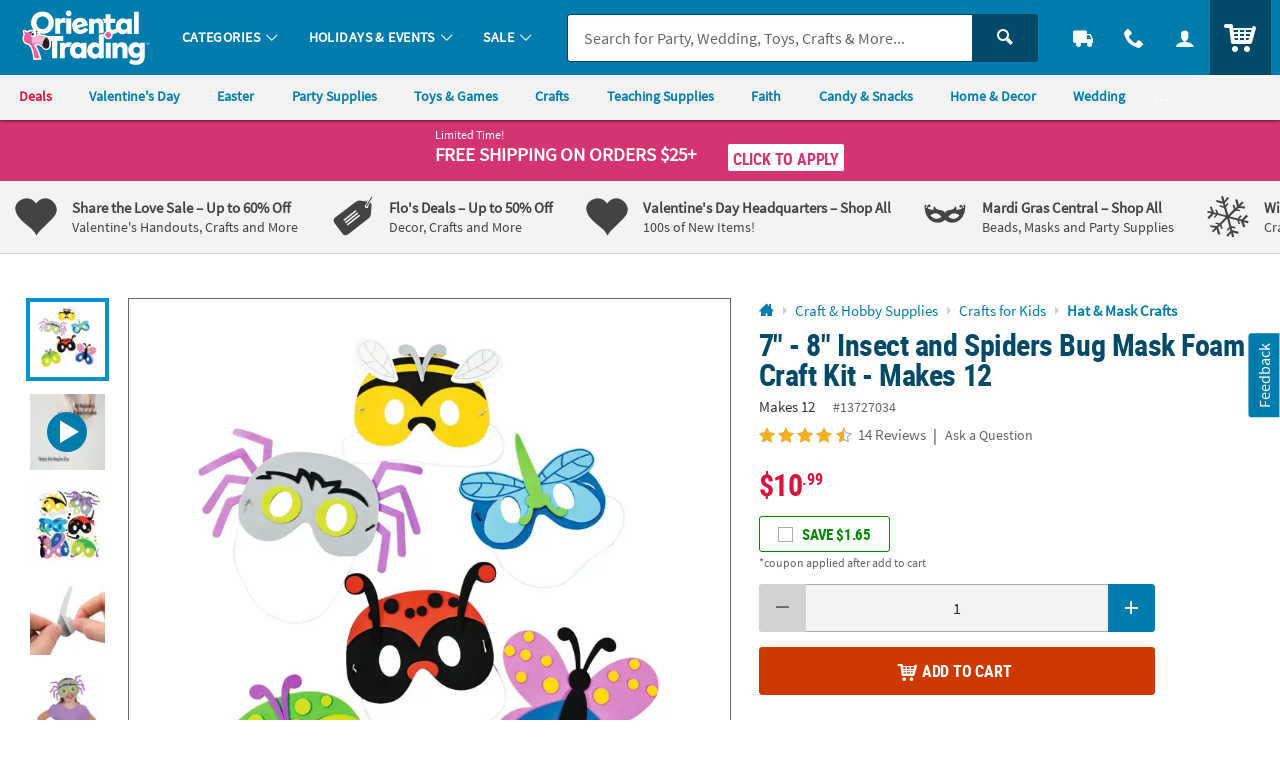

--- FILE ---
content_type: text/html;charset=UTF-8
request_url: https://www.orientaltrading.com/7-8-insect-and-spiders-bug-mask-foam-craft-kit-makes-12-a2-13727034.fltr
body_size: 26729
content:











































<!-- otc-default -->
<!doctype html>
<html class="no-js theme-otc" lang="en">
	
	<head>
        
            
                <link href="/assets/dist/fonts/source_sans/source-sans-pro-regular-webfont.ttf" rel="preload" as="font" type="font/ttf" crossorigin>
            
                <link href="/assets/dist/fonts/source_sans/source-sans-pro-bold-webfont.ttf" rel="preload" as="font" type="font/ttf" crossorigin>
            
                <link href="/assets/dist/fonts/roboto/robotocondensed-bold-webfont.woff2" rel="preload" as="font" type="font/woff2" crossorigin>
            
                <link href="/assets/dist/icons/icomoon/fonts/icomoon.woff2?rt1m6r" rel="preload" as="font" type="font/woff2" crossorigin>
            
                <link href="/assets/dist/icons/icomoon_mrkt/fonts/icomoon_mrkt.woff2?e5nue7" rel="preload" as="font" type="font/woff2" crossorigin>
            
        
		<meta http-equiv="X-UA-Compatible" content="IE=edge,chrome=1">
		<meta http-equiv="Content-Type" content="text/html; charset=UTF-8" />
		 
			
			
				<meta name="viewport" content="width=1080">
			
		 
		


    <meta http-equiv="Cache-Control" content="no-cache" />
    <meta http-equiv="Pragma" content="no-cache" />
    <meta http-equiv="Expires" content="0" />
		<meta property="og:site_name" content="Oriental Trading" />
		<link rel="apple-touch-icon" sizes="180x180" href="/assets/dist/img/meta/OTC/apple-touch-icon.png" />
<link rel="icon" type="image/png" sizes="32x32" href="/assets/dist/img/meta/OTC/favicon-32x32.png" />
<link rel="icon" type="image/png" sizes="16x16" href="/assets/dist/img/meta/OTC/favicon-16x16.png" />
<link rel="mask-icon" href="/assets/dist/img/meta/OTC/safari-pinned-tab.svg" color="#" />
<link rel="icon" href="/assets/dist/img/meta/OTC/favicon.ico" />
<meta name="theme-color" content="#" />

		<meta charset="utf-8" />
		
			
				<link href="/assets/dist/fonts/source_sans/source-sans-pro-regular-webfont.ttf" rel="preload" as="font" type="font/ttf" crossorigin>
			
				<link href="/assets/dist/fonts/source_sans/source-sans-pro-bold-webfont.ttf" rel="preload" as="font" type="font/ttf" crossorigin>
			
				<link href="/assets/dist/fonts/roboto/robotocondensed-bold-webfont.woff2" rel="preload" as="font" type="font/woff2" crossorigin>
			
				<link href="/assets/dist/icons/icomoon/fonts/icomoon.woff2?rt1m6r" rel="preload" as="font" type="font/woff2" crossorigin>
			
				<link href="/assets/dist/icons/icomoon_mrkt/fonts/icomoon_mrkt.woff2?e5nue7" rel="preload" as="font" type="font/woff2" crossorigin>
			
		
		









































<title>7" - 8" Insect and Spiders Bug Mask Foam Craft Kit - Makes 12 | Oriental Trading</title>
<meta property="og:title" content="7" - 8" Insect and Spiders Bug Mask Foam Craft Kit - Makes 12 | Oriental Trading" />
<meta property="og:description" content="&#8226; BEAUTIFUL BUGGY DESIGNS: Add some 6-8 legged fun to your classroom studies of our crawling, flying insect and spider friends with this colorful bug ..." />
<meta property="og:type" content="product" />
<meta property="fb:admins" content="670506209" />
<meta property="fb:app_id" content="162156243805929" />
<meta property="og:url" content="https://www.orientaltrading.com/7-8-insect-and-spiders-bug-mask-foam-craft-kit-makes-12-a2-13727034.fltr" />


<meta property="og:image" content="https://i.orientaltrading.com/transform/PDPMAIN_D_OTC/848cf678-4db2-4231-839c-9a6b55470ac9/7__8_Insect_and_Spiders_Bug_Mask_Foam_Craft_Kit__Makes_12" />
	

<link rel="canonical" href="https://www.orientaltrading.com/7-8-insect-and-spiders-bug-mask-foam-craft-kit-makes-12-a2-13727034.fltr" />

       <meta name="description" content="&#8226; BEAUTIFUL BUGGY DESIGNS: Add some 6-8 legged fun to your classroom studies of our crawling, flying insect and spider friends with this colorful bug ..."/>
 

<!-- jpatil,11/5 Release-9 4-PRJ0031780-Update pages to have Noindex meta tag.txt -->















































	
	
		<meta name="robots" content="index, follow">
	



		
		
		
		
		
		
		



















	
	

	
		
			<link rel="stylesheet" href="/assets/dist/css/styles-otc_adapt-desktop.min_012226.css">
		
	

		
		
		<!-- WEBSITE SCHEMA -->
		<script type="application/ld+json">{"@context":"https://schema.org","@type":"Website","name":"Oriental Trading","url":"https://www.orientaltrading.com"}</script>
		

























    
    
        
    


<script type="text/javascript">
    var utag_data = {
        account_b2b_setup: "",
        account_business: "",
        account_origin: "",
        account_type: "b2c",
        aggregated_star_ratings: "4.5",
        app_test: "",
        atc_product_seller: "",
        brand: "OTC",
        cart_sku: [],
        cart_quantity: [],
        cart_website: [],
        cart_name: [],
	cart_sku_with_prefix: [],
	
	
	cart_unit_price: [],
	cart_list_price: [],
	cart_type: [],
	cart_seller: [],
	cart_low_quantity: [],
	
	cart_ratings: [],
	cart_reviews: [],
	cart_sponsored: [],
	cart_parent_sku: [],
	cart_parent_name: [],
	cart_brand: [],
	cart_category_ids: [],
	cart_category_names: [],
        catalog: "WBOT",
        category_id: "550180",
        category_name: "Hat & Mask Crafts",
        cell_name: "CELL_B_AWS",
        cm_cart_count: "0",
        cm_customer_type: "GUEST",
        cm_prefix: "OTD",
        customer_city: "",
        customer_email: "",
        customer_id: "",
        customer_organization: "",
        customer_phone: "",
        customer_promotions_total: "0",
        customer_remember: "false",
        customer_state: "",
        customer_street_1: "",
        customer_type: "GUEST",
        customer_zip: "",
        previous_customer_type: "",
        customer_username: "",
        customer_uuid: "a1839c9c-cedb-41e7-94c0-b6d87d9daf72",
        device_type: "DESKTOP",
        dimensions: "",
        group_page: "",
        hvc_flag: "false",
        keycode: "",
        lowQuantity: "",
        main_sku: "",
        member: "NO",
				order_type: "ORDER",
        page_name: "PRODUCT VIEW:7\" - 8\" Insect and Spiders Bug Mask Foam Craft Kit - Makes 12(13727034)",
        page_type: "PRODUCT",
        pdp_element_category: "",
        pdp_element_id: "",
        pdp_post_atc_click: "",
        pdp_redirect: "",
        previousKeycode: "",
        primary_atc_location: "PRODUCT_DETAIL_PAGE",
        product_category: [""],
        product_list_price: ["10.99"],
        product_name: ["7\" - 8\" Insect and Spiders Bug Mask Foam Craft Kit - Makes 12"],
        product_parent_sku: [""],
        product_quantity: "",
        product_seller: "",
        product_sku: ["13727034"],
        product_sku_with_prefix: ["IN-13727034"],
        product_subtotal: "10.99",
        product_type: ["ITEM"],
        protected_page: "false",
        recommendation_type: "",
        remarketing_page_type: "product",
        request_uri: "processProductsCatalog",
        reviews_count: "14",
        searchTarget: "",
        search_show_products: "",
        server_name: "i-0314c7b5d32312dee",
        site_search_autocorrectkeyword: "",
        site_search_keyword: "",
        site_search_results: "",
        template_category_id: "",
        template_id: "",
        vanityCode: "",
        visitor_id: "42823850577",
        visual_search_type: "",
        
        hp_url: "https://www.orientaltrading.com",
        ref_location: "",
        ref_module: "",
        ref_template: "",
        ref_position: "",
        ref_category: "",
        ref_sku: "",
        ref_brand: ""
    }
</script>

					
			<script type="text/javascript">var monetateT = new Date().getTime();</script> <script type="text/javascript" src="//se.monetate.net/js/2/a-835fc909/p/orientaltrading.com/entry.js"></script> <script type="text/javascript" src="/assets/dist/js/head.min.js"></script>			
					
			<script id="qm_script" type="text/javascript" src="https://cdn.quantummetric.com/qscripts/quantum-otc.js"></script>			
					
						
					
						
					
			<script async src="https://tags.pw.adn.cloud/BPRCLU/activation.js"></script>			
					
						
					
			<meta name="google-site-verification" content="0232pPABxEaNNIwZ_Beq-sc1T0DDYxaHBLv2r-46BCo" />			
					
			<meta name="msvalidate.01" content="55EEE30D2E081F503EA95052019CFB36">			
					
			<meta property="fb:page_id" content="161024427248293">			
					
			<meta name="y_key" content="cdf893f1cb49849a">			
		
		














































<script type="text/javascript">
    var flag = {
        recognized_user: "true",
        bulk_upload_item_limit: "300",
    }
</script>
		










































<script type="text/javascript" src="/assets/dist/js/b2b.min_012226.js"></script>

	
      <script>
        window.utag_data = window.utag_data || {};
        if (!window.utag_data.domo) {
          window.utag_data.domo = {"pinball":1,"arigato":false};
          console.log("Domo Arigato:", window.utag_data.domo);
        }
      </script>
    </head>
	<body class="">
		<a class="c_skip_nav o_btn o_btn__in o_btnS o_btnColor1KO u_no_radiusT" href="#maincontent" id="skip_nav">Skip Header &amp; Navigation</a>
		
		
		<a class="c_skip_nav o_btn o_btn__in o_btnS o_btnColor1KO u_no_radiusT" href="#footer" id="skip_main_content">Skip to Footer Navigation</a>
		<p class="u_sr_only">
		    <strong>
		        All content on this site is available, via phone, at  
		        <span class="accessible_phone">1-800-875-8480</span>.
		    </strong>.
		    If you experience any accessibility issues, please <a aria-label="Contact Us" href="https://www.orientaltrading.com/web/help/helpContent?documentKey=contact-us">contact us</a>.
		</p>
		
		
		
			
		
		
		<div id="main_wrapper" class="main_wrapper page-product-detail">
			


















<script type="text/javascript">
	var environment = "PRODUCTION";
	document.domain="orientaltrading.com";
</script>

 
	
	
		
			
				


















<header id="main_header" class="c_cool_header" data-immediate_render="true">
    
    
    
    
    <div class="u_relative">
        <div class="c_header_rel c_header_subnav"></div>
        <nav id="nav_of_destiny" class="c_nav_of_destiny c_header_cont c_header_desktop c_header_sticky u_flex_d_column u_bgColor1 u_txtWhite u_shadowXXS c_header_subnav">
            <div class="c_main_nav_wrapper u_inline_flex u_h_100 u_w_100 u_padHM@desktopL u_padHXS" style="min-height:75px;">
            
            

            
                
                    
                    
                
            
                
            
                
            
            
                <a href="#CAT" class="c_header_menu_trigger c_header_nav_link c_header_nav_menu" aria-label="Categories" manual_cm_sp="MENU_CAT" data-dir="">
                    <div class="c_header_nav_text c_header_nav_icon_link u_padHS u_padHXS@tablet u_padVXXS u_txtBig">
                        <div class="icon_menu7 c_header_nav_icon" aria-hidden="true"></div>
                    </div>
                </a>
            
            
            
                
                    
                    
                    
                
                
                
                
            

            <a class="c_header_logo u_marRS u_marLS@tablet" href="/" title="Home">
                <span class="c_header_logo_img c_header_logo_otc">
                    <div class="c_header_logo_bg">
                        <span class=""></span>
                    </div>
                </span>
                <span class="u_sr_only">Oriental Trading Company - Nobody Delivers More Fun&trade;</span>
            </a>


            
                <a href="#CAT" class="c_header_menu_trigger c_header_nav_link c_header_nav_link_main" manual_cm_sp="MENU_CAT" data-dir="">
                    <div class="c_header_nav_text u_padHS u_padHXS@tablet u_padVXXS">
                        <span class="c_header_nav_link_text">Categories
                            <span class="c_header_nav_link_arrow icon_arrow-down4" aria-hidden="true"></span>
                        </span>
                    </div>
                </a>
            
                <a href="#HOL" class="c_header_menu_trigger c_header_nav_link c_header_nav_link_main" manual_cm_sp="MENU_HOL" data-dir="">
                    <div class="c_header_nav_text u_padHS u_padHXS@tablet u_padVXXS">
                        <span class="c_header_nav_link_text">Holidays & Events
                            <span class="c_header_nav_link_arrow icon_arrow-down4" aria-hidden="true"></span>
                        </span>
                    </div>
                </a>
            
                <a href="#SALE" class="c_header_menu_trigger c_header_nav_link c_header_nav_link_main" manual_cm_sp="MENU_SALE" data-dir="">
                    <div class="c_header_nav_text u_padHS u_padHXS@tablet u_padVXXS">
                        <span class="c_header_nav_link_text">Sale
                            <span class="c_header_nav_link_arrow icon_arrow-down4" aria-hidden="true"></span>
                        </span>
                    </div>
                </a>
            

            <!-- Main Search -->
            <div id="nav_search" class="c_header_nav_search">
                <form id="search_form" class="c_main_search p_fl_form u_relative" data-url="https://otc-lusearchapi.hawksearch.com/sites/otc/" action="/web/search/searchMain" autocomplete="off">
                    <input type="hidden" name="fn" value="ajax" />
                    <input type="hidden" name="f" value="GetSuggestions" />
                    <input type="hidden" name="hawkvisitorid" value="8bb564d9-d3c2-324a-8e94-04ea0bb99301" />
                    <input type="hidden" name="output" value="json" />

                    <input type="hidden" name="it" class="c_search_it" value="item" />

                        <!-- Single Search -->
                        <div class="o_input_group">
                            <div class="o_input o_inputM p_fl">
                                <label for="main_search">Search</label>
                                <input class="o_control u_no_bdrR c_search u_bdrColor2 " name="keyword" id="main_search" type="text" value="" placeholder="Search for Party, Wedding, Toys, Crafts &amp; More..." data-phreplace="Keyword or Item #" autocomplete="off">
                                <span class="o_input_icon c_search_icon" aria-hidden="true"></span>
                            </div>

                            <div class="o_input_group_append">
                                <button class="o_btn o_btn__in o_btnM o_btnColor2 u_no_radiusL c_search_btn" type="submit" aria-label="Search">
                                    <span class="icon_search" aria-hidden="true"></span>
                                </button>
                            </div>
                        </div>
                </form>
            </div>

            <a href="/web/order/showFindOrder" class="c_header_nav_link c_header_nav_track" title="Track Your Orders" aria-label="Track Your Orders">
                <div class="c_header_nav_text c_header_nav_icon_link u_padHS u_padHXS@tablet u_padVXXS">
                    <div class="icon_truck c_header_nav_icon" aria-hidden="true"></div>
                </div>
            </a>
            <a href="#mainContact" class="c_header_nav_link c_header_nav_call c_header_menu_trigger" title="Contact Us" aria-label="Contact Us" data-dir="right">
                <div class="c_header_nav_text c_header_nav_icon_link u_padHS u_padHXS@tablet u_padVXXS">
                    <div class="icon_phone2 c_header_nav_icon" aria-hidden="true"></div>
                </div>
            </a>
            <a href="/web/account/login" data-menu="#mainAccount" class="c_header_nav_link c_header_nav_account" title="Account" aria-label="Account" data-dir="right">
                <div class="c_header_nav_text c_header_nav_icon_link u_padHS u_padHXS@tablet u_padBXS u_padVXXS">
                    <div class="icon_user c_header_nav_icon" aria-hidden="true"></div>
                </div>
            </a>

            <div class="c_header_cart_cont u_relative u_bgColor2 u_h_100">
                <a href="/web/shoppingcart" class="c_header_nav_link c_header_nav_cart" title="Your Cart" aria-label="Your Cart">
                    <div class="c_header_nav_text c_header_nav_icon_link u_padHS u_padHXS@tablet u_padBXS u_padVXXS">
                        <span class="c_header_cart_count c_count_hidden u_bgPrice">0</span>
                        <span class="u_sr_only">Items</span>
                        <span class="icon_cart5 c_header_nav_icon c_header_cart_icon" aria-hidden="true"></span>
                    </div>
                </a>
            </div>
            
            </div>

            
                <div id="category_sub_nav" class="c_sub_nav_wrapper u_inline_flex u_h_100 u_w_100 u_bgGray1 u_shadowXXS u_padHM@desktopL u_padHXS u_overflowY_hidden">
                    <!-- DESKTOP -->
                    <!-- add as wrapper for injected subnav inside of #category_sub_nav or .c_category_subnav respectively -->
                    <div class="u_flex u_padVXXS u_overflowY_hidden">
                            <!-- Snip: https://ux.orientaltrading.com/sandbox/tools/subnav.jsp?mod_id=&custom=true&mod_name=Sub+Navigation&mod_wrapper_cl=&mod_link_text=Deals+%7CValentine%27s+Day%7CEaster%7CParty+Supplies%7CToys+%26+Games%7CCrafts%7CTeaching+Supplies%7CFaith%7CCandy+%26+Snacks%7CHome+%26+Decor%7CWedding+%7CPersonalized%7CShop+By+Color+%7CTop+Rated&mod_link_href=https%3A%2F%2Fwww.orientaltrading.com%2Fsale-a1-90000%2B1604-1.fltr%7Chttps%3A%2F%2Fwww.orientaltrading.com%2Fholidays%2Fvalentines-day-a1-550626.fltr%7Chttps%3A%2F%2Fwww.orientaltrading.com%2Fholidays%2Feaster-a1-550675.fltr%7Chttps%3A%2F%2Fwww.orientaltrading.com%2Fparty-supplies-a1-551135.fltr%7Chttps%3A%2F%2Fwww.orientaltrading.com%2Ftoys-games-and-novelties-a1-550202.fltr%7Chttps%3A%2F%2Fwww.orientaltrading.com%2Fcraft-and-hobby-supplies-a1-550055.fltr%7Chttps%3A%2F%2Fwww.orientaltrading.com%2Fteaching-supplies-and-stationery-a1-551419.fltr%7Chttps%3A%2F%2Fwww.orientaltrading.com%2Freligious-supplies-a1-555172.fltr%7Chttps%3A%2F%2Fwww.orientaltrading.com%2Fparty-supplies%2Fcandy-a1-551289.fltr%7Chttps%3A%2F%2Fwww.orientaltrading.com%2Fhome-and-decor-a1-560788.fltr%7Chttps%3A%2F%2Fwww.orientaltrading.com%2Foccasions-and-events%2Fwedding-supplies-a1-550536.fltr%7Chttps%3A%2F%2Fwww.orientaltrading.com%2Fpersonalized-a1-560242.fltr%7Chttps%3A%2F%2Fwww.orientaltrading.com%2Fshop-by-color-a1-90000%2B3783-1.fltr%7Chttps%3A%2F%2Fwww.orientaltrading.com%2F4-star%2F5-star-a1-90000%2B201%2B200-1.fltr&mod_link_class=price%7Cn%2Fa%7Cn%2Fa%7Cn%2Fa%7Cn%2Fa%7Cn%2Fa%7Cn%2Fa%7Cn%2Fa%7Cn%2Fa%7Cn%2Fa%7Cn%2Fa%7Cn%2Fa%7Cn%2Fa%7Cn%2Fa&snipDate=AD207202601202034111625--> <nav class="c_sub_nav u_nowrap u_truncate">         <a class="c_sub_nav_trigger u_font4 u_lhf u_bold u_txtPrice u_txtPriceDark_hover u_a u_marRS u_txtXXS u_padHXS u_inline_block u_padVXS u_nowrap" href="https://www.orientaltrading.com/sale-a1-90000+1604-1.fltr" data-link="Sub Navigation|1|Deals ">             <span class="u_align_middle c_module_hover_text">Deals </span>         </a>         <a class="c_sub_nav_trigger u_font4 u_lhf u_bold u_txtColor1 u_txtColor1Dark_hover u_a u_marRS u_txtXXS u_padHXS u_inline_block u_padVXS u_nowrap" href="https://www.orientaltrading.com/holidays/valentines-day-a1-550626.fltr" data-link="Sub Navigation|2|Valentine's Day">             <span class="u_align_middle c_module_hover_text">Valentine's Day</span>         </a>         <a class="c_sub_nav_trigger u_font4 u_lhf u_bold u_txtColor1 u_txtColor1Dark_hover u_a u_marRS u_txtXXS u_padHXS u_inline_block u_padVXS u_nowrap" href="https://www.orientaltrading.com/holidays/easter-a1-550675.fltr" data-link="Sub Navigation|3|Easter">             <span class="u_align_middle c_module_hover_text">Easter</span>         </a>         <a class="c_sub_nav_trigger u_font4 u_lhf u_bold u_txtColor1 u_txtColor1Dark_hover u_a u_marRS u_txtXXS u_padHXS u_inline_block u_padVXS u_nowrap" href="https://www.orientaltrading.com/party-supplies-a1-551135.fltr" data-link="Sub Navigation|4|Party Supplies">             <span class="u_align_middle c_module_hover_text">Party Supplies</span>         </a>         <a class="c_sub_nav_trigger u_font4 u_lhf u_bold u_txtColor1 u_txtColor1Dark_hover u_a u_marRS u_txtXXS u_padHXS u_inline_block u_padVXS u_nowrap" href="https://www.orientaltrading.com/toys-games-and-novelties-a1-550202.fltr" data-link="Sub Navigation|5|Toys & Games">             <span class="u_align_middle c_module_hover_text">Toys & Games</span>         </a>         <a class="c_sub_nav_trigger u_font4 u_lhf u_bold u_txtColor1 u_txtColor1Dark_hover u_a u_marRS u_txtXXS u_padHXS u_inline_block u_padVXS u_nowrap" href="https://www.orientaltrading.com/craft-and-hobby-supplies-a1-550055.fltr" data-link="Sub Navigation|6|Crafts">             <span class="u_align_middle c_module_hover_text">Crafts</span>         </a>         <a class="c_sub_nav_trigger u_font4 u_lhf u_bold u_txtColor1 u_txtColor1Dark_hover u_a u_marRS u_txtXXS u_padHXS u_inline_block u_padVXS u_nowrap" href="https://www.orientaltrading.com/teaching-supplies-and-stationery-a1-551419.fltr" data-link="Sub Navigation|7|Teaching Supplies">             <span class="u_align_middle c_module_hover_text">Teaching Supplies</span>         </a>         <a class="c_sub_nav_trigger u_font4 u_lhf u_bold u_txtColor1 u_txtColor1Dark_hover u_a u_marRS u_txtXXS u_padHXS u_inline_block u_padVXS u_nowrap" href="https://www.orientaltrading.com/religious-supplies-a1-555172.fltr" data-link="Sub Navigation|8|Faith">             <span class="u_align_middle c_module_hover_text">Faith</span>         </a>         <a class="c_sub_nav_trigger u_font4 u_lhf u_bold u_txtColor1 u_txtColor1Dark_hover u_a u_marRS u_txtXXS u_padHXS u_inline_block u_padVXS u_nowrap" href="https://www.orientaltrading.com/party-supplies/candy-a1-551289.fltr" data-link="Sub Navigation|9|Candy & Snacks">             <span class="u_align_middle c_module_hover_text">Candy & Snacks</span>         </a>         <a class="c_sub_nav_trigger u_font4 u_lhf u_bold u_txtColor1 u_txtColor1Dark_hover u_a u_marRS u_txtXXS u_padHXS u_inline_block u_padVXS u_nowrap" href="https://www.orientaltrading.com/home-and-decor-a1-560788.fltr" data-link="Sub Navigation|10|Home & Decor">             <span class="u_align_middle c_module_hover_text">Home & Decor</span>         </a>         <a class="c_sub_nav_trigger u_font4 u_lhf u_bold u_txtColor1 u_txtColor1Dark_hover u_a u_marRS u_txtXXS u_padHXS u_inline_block u_padVXS u_nowrap" href="https://www.orientaltrading.com/occasions-and-events/wedding-supplies-a1-550536.fltr" data-link="Sub Navigation|11|Wedding ">             <span class="u_align_middle c_module_hover_text">Wedding </span>         </a>         <a class="c_sub_nav_trigger u_font4 u_lhf u_bold u_txtColor1 u_txtColor1Dark_hover u_a u_marRS u_txtXXS u_padHXS u_inline_block u_padVXS u_nowrap" href="https://www.orientaltrading.com/personalized-a1-560242.fltr" data-link="Sub Navigation|12|Personalized">             <span class="u_align_middle c_module_hover_text">Personalized</span>         </a>         <a class="c_sub_nav_trigger u_font4 u_lhf u_bold u_txtColor1 u_txtColor1Dark_hover u_a u_marRS u_txtXXS u_padHXS u_inline_block u_padVXS u_nowrap" href="https://www.orientaltrading.com/shop-by-color-a1-90000+3783-1.fltr" data-link="Sub Navigation|13|Shop By Color ">             <span class="u_align_middle c_module_hover_text">Shop By Color </span>         </a>         <a class="c_sub_nav_trigger u_font4 u_lhf u_bold u_txtColor1 u_txtColor1Dark_hover u_a u_marRS u_txtXXS u_padHXS u_inline_block u_padVXS u_nowrap" href="https://www.orientaltrading.com/4-star/5-star-a1-90000+201+200-1.fltr" data-link="Sub Navigation|14|Top Rated">             <span class="u_align_middle c_module_hover_text">Top Rated</span>         </a>     </nav>
                    </div>
                </div>
            
        </nav>
    </div>

    <div id="menu_dropdown">

        <!-- MAIN Categories -->
        
            
        
            
                <div id="HOL" class="c_main_menu u_font4">
                    <div class="c_menu_cont p_menu_cont u_bgWhite u_bgGray1 u_shadowXS">
                        <!-- BREAD LINKS -->
                        <ul class="c_menu_breadlinks">
                            <li class="u_bgColor1 o_hM u_txtWhite">
                                <a href="#" class="u_a c_menu_back u_padS c_menu_icon_left" data-target="0" tabindex="-1">
                                    <span class="c_menu_icon icon_arrow-left4"></span> Menu
                                </a>
                            </li>
                        </ul>



                        <!-- LINKS -->
                        <nav class="c_menu_links u_txtS u_bold u_lhf" data-menu="1"></nav>

                        <!-- HELPFUL LINKS -->
                        <div class="c_menu_footer_links c_menu_home u_txtXS o_font4 u_bdrT u_bgGray1 u_bdrGray3 u_bold"></div>
                        <button type="button" class="c_menu_tab_close">Close</button>
                    </div>
                    <div class="c_menu_cover">
                    </div>
                </div>
            
        
            
                <div id="SALE" class="c_main_menu u_font4">
                    <div class="c_menu_cont p_menu_cont u_bgWhite u_bgGray1 u_shadowXS">
                        <!-- BREAD LINKS -->
                        <ul class="c_menu_breadlinks">
                            <li class="u_bgColor1 o_hM u_txtWhite">
                                <a href="#" class="u_a c_menu_back u_padS c_menu_icon_left" data-target="0" tabindex="-1">
                                    <span class="c_menu_icon icon_arrow-left4"></span> Menu
                                </a>
                            </li>
                        </ul>



                        <!-- LINKS -->
                        <nav class="c_menu_links u_txtS u_bold u_lhf" data-menu="2"></nav>

                        <!-- HELPFUL LINKS -->
                        <div class="c_menu_footer_links c_menu_home u_txtXS o_font4 u_bdrT u_bgGray1 u_bdrGray3 u_bold"></div>
                        <button type="button" class="c_menu_tab_close">Close</button>
                    </div>
                    <div class="c_menu_cover">
                    </div>
                </div>
            
        


        <!-- Mobile Menu -->
        
            <div id="CAT" class="c_main_menu u_font4">
                <div class="c_menu_cont p_menu_cont u_bgWhite u_bgGray1 u_shadowXS">
                    <!-- BREAD LINKS -->
                    <ul class="c_menu_breadlinks">
                        <li class="u_bgColor1 o_hM u_txtWhite">
                            <a href="#" class="u_a c_menu_back u_padS c_menu_icon_left" data-target="0" tabindex="-1">
                                <span class="c_menu_icon icon_arrow-left4"></span> Menu
                            </a>
                        </li>
                    </ul>

                    <!-- HOME -->
                    <div class="c_menu_home c_menu_active u_padS u_bgColor1 u_show@mobile u_hide">
                        <div class="u_txtWhite u_marBS">
                            <a href="#" class="u_a u_block u_txtS c_menu_user">
                                <span class="c_menu_user_name u_block u_truncate">
                                    <span class="icon_user u_txtM u_align_text_bottom" aria-hidden="true"></span>
                                    Log In
                                </span>
                            </a>
                        </div>
                        <div class="o_grid o_grid__colAuto o_grid__gapS c_menu_account_links"></div>
                    </div>

                    <!-- Brand Promise -->
                    


                    <!-- LINKS -->
                    <nav class="c_menu_links u_txtS u_bold u_lhf" data-menu="0"></nav>

                    <!-- HELPFUL LINKS -->
                    <div class="c_menu_footer_links c_menu_home u_txtXS o_font4 u_bdrT u_bgGray1 u_bdrGray3 u_bold"></div>
                    <button type="button" class="c_menu_tab_close">Close</button>
                </div>
                <div class="c_menu_cover">
                </div>
            </div>
        


        <!-- MAIN Account -->
        <div id="mainAccount" class="c_account_menu u_font4">
            <div class="c_menu_cont p_menu_cont u_bgWhite u_bgGray1 u_shadowXS">
                <!-- LINKS -->
                <nav class="c_menu_links u_txtS u_bold u_lhf" data-menu="account"></nav>
                <button type="button" class="c_menu_tab_close">Close</button>
            </div>
            <div class="c_menu_cover">
            </div>
        </div>

        <!-- MAIN Contact -->
        <div id="mainContact" class="c_contact_menu">
            <div class="c_menu_cont p_menu_cont u_bgWhite u_bgGray1 u_shadowXS">
                <!-- LINKS -->
                <nav class="c_menu_links u_txtM u_lhf u_padS" data-menu="contact">

                    <div class="">

                        <div class="u_txtS u_uppercase">Call us</div>

                        <div class="o_hXL u_bold u_txtColor1 u_marBS">1-800-875-8480</div>

                        <ul class="u_txtS u_marBS">
                            <li>Monday-Friday 9AM-4PM CST</li>
                            <li>Saturday-Sunday <em>Closed</em></li>
                        </ul>

                        <div class="u_txtS u_font4 u_marBXS">We're here to help. Feel free to <a href="/h3-help-contact-us.fltr" class="u_a u_txtColor1 u_txtColor2_hover" tabindex="-1">contact us</a> with any questions or concerns.</div>

                    </div>

                </nav>
                <button type="button" class="c_menu_tab_close" tabindex="-1">Close</button>
            </div>
            <div class="c_menu_cover">
            </div>
        </div>

    </div>

    <!-- IDEA HEADER -->
    <div id="idea_header" class="c_idea_header">
    </div>

			




















	
	
		
	



	
	
		
	



	
	
		
	



	
	
		
	



	
		
	
	


			
			

    <!-- PROMO BANNER -->
    <div id="site_promo" class="u_bgAccent">
        <div class="c_promo_wrapper c_promo_postnav u_relative c_promo_show c_content_wrapper" data-url='/web/promobanner/load-modal-success'>
            


















<!-- promo-banner.jsp -->
<!-- Map Code: FLAKES26 -->






















	
	
		
	



	
	
		
	



	
	
		
	



	
	
		
	



	
		
	
	





            
                
                
                    
                    
                    
                
            

            
                
                
                            
                    
                    
                    
                
            

            
                
                
                    
                
            

            
                
                
									<!-- DESKTOP BANNER -->
									
									

									
									

									<div class="u_padVXS u_bgAccent u_padTS" style="background-color:#">
										
											<div class="c_content_wrapper">
										
											<a href="#"
												 class="u_a p_slidal p_slidal__modal u_block u_txt_center u_txtWhite u_txtWhite_hover u_relative u_font4"
												 data-url="/web/promobanner/promo-detail-modal/FLAKES26">

											
												<div class="u_padHM u_inline_block u_align_middle ">
											

											

												

												

												
												
													

													

													

												
													<div class="u_block@mobile u_inline_block u_txt_left">
												
														
															<div class="u_block u_lhf u_txtFine u_capitalize">Limited Time!</div>
														
														
														<div class="u_inline_block  u_txtM u_bold u_uppercase ">Free Shipping</div>
														<div class="u_inline_block  u_uppercase u_txtFine u_uppercase u_lhf u_uppercase u_txtM u_bold ">On Orders $25+</div>
														
												
													</div> 
												
														
														
															<div class="u_inline_block u_padLM u_padL0@mobile u_marBS@mobile u_marTXS@mobile">
														
																
																	
																	
																	
																
																	<!-- FOR JS TO TOGGLE BUTTON DISPLAY -->
																	<div class="c_promo_applied_wrapper u_relative u_overflow_hidden u_inline_flex u_align_middle u_none">
																			<div class="c_promo_applied_details o_btn o_btnXXS u_txtAccent u_txtXXS u_bgWhite u_padXXS u_bdrAccent u_padHXS"
																					 data-text="See Details">
                                      	<span class="c_promo_applied">
                                        	<span class="icon_checkmark3 u_align_middle u_marRXXS"></span>
                                          <span class="u_align_middle">Applied</span>
                                        </span>
																			</div>
																	</div>
																	<div class="c_promo_click_apply u_relative u_overflow_hidden u_inline_flex u_align_middle">
																		<div class="o_btn o_btn__in o_btnXXS u_txtAccent u_bdrAccent u_bgWhite u_inline_block u_relative u_padXXS u_txtXS@mobile">
																			<span class="u_align_middle">Click to Apply</span></div>
																	</div>
																
															
															
												
													</div> 
												
												
												
											
											
												</div> 
											
											</a>
									
										</div> 
									
									</div> 
                
            

            
                
                    <input type="hidden" class="p_banner_promo_apply" value="false">
                
                
            

            <input type="hidden" class="p_banner_promo"   value="FLAKES26">
            <input type="hidden" class="p_banner_keycode" value="FLAKES26">


            <!-- EMAIL SIGNUP PROMO MODAL EMAIL -->
            

        

<!-- /promo-banner.jsp -->

        </div>
    </div>

    <!-- OALA BANNER -->
    <div id="site_oala">
    </div>

    <!-- PROMO 2 / F365 -->
    <div id="site_banner">
    </div>

    <!-- SITE STRIPE -->
    <div id="site_stripe">
        
            <!-- Snip: https://ux.orientaltrading.com/sandbox/tools/fancy_site_stripe.jsp?mod_id=&custom=true&mod_wrapper_cl=&mod_col_title=Share+the+Love+Sale+-+Up+to+60%25+Off%7CFlo%27s+Deals+-+Up+to+50%25+Off%7CValentine%27s+Day+Headquarters+-+Shop+All+%7CMardi+Gras+Central+-+Shop+All%7CWinter+Sale+-+Up+to+50%25+Off%7CBuy+More+and+Save+-+Shop+All&mod_col_desc=Valentine%27s+Handouts%2C+Crafts+and+More%7CDecor%2C+Crafts+and+More%7C100s+of+New+Items%21+%7CBeads%2C+Masks+and+Party+Supplies%7CCrafts%2C+Party+Supplies+and+More%7CBig+Savings+on+Bulk+Buys&mod_col_link=https%3A%2F%2Fwww.orientaltrading.com%2Fsale%2Fvalentines-day-a1-90000%2B1604%2B1229-1.fltr%7Chttps%3A%2F%2Fwww.orientaltrading.com%2Fflos-deals-a1-90000%2B3662-1.fltr%7Chttps%3A%2F%2Fwww.orientaltrading.com%2Fholidays%2Fvalentines-day-a1-550626.fltr%7Chttps%3A%2F%2Fwww.orientaltrading.com%2Fholidays%2Fmardi-gras-a1-550645.fltr%7Chttps%3A%2F%2Fwww.orientaltrading.com%2Fsale%2Fwinter-a1-90000%2B1604%2B1246-1.fltr%7Chttps%3A%2F%2Fwww.orientaltrading.com%2Fbuy-more-and-save-a1-90000%2B4106-1.fltr&mod_col_icon=mrkt_icon_heart%7Cmrkt_icon_tag%7Cmrkt_icon_heart%7Cmrkt_icon_mardigras%7Cmrkt_icon_snowflake%7Cmrkt_icon_tag&snipDate=AD336202601202034115449--> <div class="c_marketing_promo u_bgGray1 u_bdrB">     <div class="c_marketing_promo_list c_marketing_6_items">         <div class="c_marketing_promo_item">                     <div class="u_marVS u_padHS u_bdrR@mobile u_bdrDashedR@mobile">                         <a class="c_mrkt_promo u_a u_txtGray5" href="https://www.orientaltrading.com/sale/valentines-day-a1-90000+1604+1229-1.fltr" data-link="STRIPE|1|Share the Love Sale - Up to 60% Off">                             <div class="c_mrkt_promo_img u_padRXXS@mobile u_relative">                                 <span class="c_mrkt_img mrkt_icon_heart" aria-hidden="true"></span>                             </div>                             <div class="c_mrkt_promo_copy u_font4 u_padLS">                                 <div class="c_mrkt_promo_title u_txtXS u_txtColor1_hover u_bold">                                     <span class="c_mrkt_title_one u_block@mobile">Share the Love Sale </span>                                             <span class="c_mrkt_title_two u_block@mobile">&ndash;  Up to 60% Off</span>                                         </div>                                 <div class="c_mrkt_promo_sub u_txtXXS u_none@mobile">Valentine's Handouts, Crafts and More</div>                             </div>                         </a>                     </div>                 </div>             <div class="c_marketing_promo_item">                     <div class="u_marVS u_padHS u_bdrR@mobile u_bdrDashedR@mobile">                         <a class="c_mrkt_promo u_a u_txtGray5" href="https://www.orientaltrading.com/flos-deals-a1-90000+3662-1.fltr" data-link="STRIPE|2|Flo's Deals - Up to 50% Off">                             <div class="c_mrkt_promo_img u_padRXXS@mobile u_relative">                                 <span class="c_mrkt_img mrkt_icon_tag" aria-hidden="true"></span>                             </div>                             <div class="c_mrkt_promo_copy u_font4 u_padLS">                                 <div class="c_mrkt_promo_title u_txtXS u_txtColor1_hover u_bold">                                     <span class="c_mrkt_title_one u_block@mobile">Flo's Deals </span>                                             <span class="c_mrkt_title_two u_block@mobile">&ndash;  Up to 50% Off</span>                                         </div>                                 <div class="c_mrkt_promo_sub u_txtXXS u_none@mobile">Decor, Crafts and More</div>                             </div>                         </a>                     </div>                 </div>             <div class="c_marketing_promo_item">                     <div class="u_marVS u_padHS u_bdrR@mobile u_bdrDashedR@mobile">                         <a class="c_mrkt_promo u_a u_txtGray5" href="https://www.orientaltrading.com/holidays/valentines-day-a1-550626.fltr" data-link="STRIPE|3|Valentine's Day Headquarters - Shop All ">                             <div class="c_mrkt_promo_img u_padRXXS@mobile u_relative">                                 <span class="c_mrkt_img mrkt_icon_heart" aria-hidden="true"></span>                             </div>                             <div class="c_mrkt_promo_copy u_font4 u_padLS">                                 <div class="c_mrkt_promo_title u_txtXS u_txtColor1_hover u_bold">                                     <span class="c_mrkt_title_one u_block@mobile">Valentine's Day Headquarters </span>                                             <span class="c_mrkt_title_two u_block@mobile">&ndash;  Shop All </span>                                         </div>                                 <div class="c_mrkt_promo_sub u_txtXXS u_none@mobile">100s of New Items! </div>                             </div>                         </a>                     </div>                 </div>             <div class="c_marketing_promo_item">                     <div class="u_marVS u_padHS u_bdrR@mobile u_bdrDashedR@mobile">                         <a class="c_mrkt_promo u_a u_txtGray5" href="https://www.orientaltrading.com/holidays/mardi-gras-a1-550645.fltr" data-link="STRIPE|4|Mardi Gras Central - Shop All">                             <div class="c_mrkt_promo_img u_padRXXS@mobile u_relative">                                 <span class="c_mrkt_img mrkt_icon_mardigras" aria-hidden="true"></span>                             </div>                             <div class="c_mrkt_promo_copy u_font4 u_padLS">                                 <div class="c_mrkt_promo_title u_txtXS u_txtColor1_hover u_bold">                                     <span class="c_mrkt_title_one u_block@mobile">Mardi Gras Central </span>                                             <span class="c_mrkt_title_two u_block@mobile">&ndash;  Shop All</span>                                         </div>                                 <div class="c_mrkt_promo_sub u_txtXXS u_none@mobile">Beads, Masks and Party Supplies</div>                             </div>                         </a>                     </div>                 </div>             <div class="c_marketing_promo_item">                     <div class="u_marVS u_padHS u_bdrR@mobile u_bdrDashedR@mobile">                         <a class="c_mrkt_promo u_a u_txtGray5" href="https://www.orientaltrading.com/sale/winter-a1-90000+1604+1246-1.fltr" data-link="STRIPE|5|Winter Sale - Up to 50% Off">                             <div class="c_mrkt_promo_img u_padRXXS@mobile u_relative">                                 <span class="c_mrkt_img mrkt_icon_snowflake" aria-hidden="true"></span>                             </div>                             <div class="c_mrkt_promo_copy u_font4 u_padLS">                                 <div class="c_mrkt_promo_title u_txtXS u_txtColor1_hover u_bold">                                     <span class="c_mrkt_title_one u_block@mobile">Winter Sale </span>                                             <span class="c_mrkt_title_two u_block@mobile">&ndash;  Up to 50% Off</span>                                         </div>                                 <div class="c_mrkt_promo_sub u_txtXXS u_none@mobile">Crafts, Party Supplies and More</div>                             </div>                         </a>                     </div>                 </div>             <div class="c_marketing_promo_item">                     <div class="u_marVS u_padHS u_bdrR@mobile u_bdrDashedR@mobile">                         <a class="c_mrkt_promo u_a u_txtGray5" href="https://www.orientaltrading.com/buy-more-and-save-a1-90000+4106-1.fltr" data-link="STRIPE|6|Buy More and Save - Shop All">                             <div class="c_mrkt_promo_img u_padRXXS@mobile u_relative">                                 <span class="c_mrkt_img mrkt_icon_tag" aria-hidden="true"></span>                             </div>                             <div class="c_mrkt_promo_copy u_font4 u_padLS">                                 <div class="c_mrkt_promo_title u_txtXS u_txtColor1_hover u_bold">                                     <span class="c_mrkt_title_one u_block@mobile">Buy More and Save </span>                                             <span class="c_mrkt_title_two u_block@mobile">&ndash;  Shop All</span>                                         </div>                                 <div class="c_mrkt_promo_sub u_txtXXS u_none@mobile">Big Savings on Bulk Buys</div>                             </div>                         </a>                     </div>                 </div>             </div> </div>
        
    </div>

		

</header>

			
			
		 
	
 
		
			<main id="maincontent" class="u_padTM">
				
						




















						
						
						<input type="hidden" id="site" value="OTC" />
						<input type="hidden" id="shoppingSource" value="" />
						









































<!-- BROWSE-PRODUCT-DETAILS.jsp -->





    
    
        
    


<div class="c_content_wrapper u_marBM">
		








































<!-- BROWSE-MAIN-ITEM.jsp -->




    
        
    
    














<div id="pdp_main_item" class="c_item_template c_main_item p_sticky_container o_grid o_grid__col12 o_grid__gapM" data-url="/web/browse/processProductsCatalog;jsessionid=2E219B9488CB98D1764E5EE299E9E5C7?mode=Browsing&sku=13727034&productName=7-8-insect-and-spiders-bug-mask-foam-craft-kit-makes-12&noIndex=false&isParentPage=Y&primaryAtcLocation=PRODUCT_DETAIL_PAGE" data-sku="13727034">
    <div class="p_sticky_side u_relative o_grid_item__spanCol7 o_grid_item__spanCol12@mobile">
        <div class="c_sku_image u_padTS u_marBS u_marB0@mobile">
            
                
                
                    










































    
    
        
    































	
		
		
	
	







    <!--
    <div class="u_txtFine u_bdr u_bdrDanger u_padXS u_marBXS">
        
            <div class="u_bold">TOP LEVEL ASSET DETAILS</div>
            <div class="u_padLXS">
                <div>ID: 848cf678-4db2-4231-839c-9a6b55470ac9</div>
                <div>TYPE: image</div>
                <div>SORT ORDER: 0</div>
                <div>TITLE: 7__8_Insect_and_Spiders_Bug_Mask_Foam_Craft_Kit__Makes_12</div>
                <div class="u_padLS u_marBXS u_bdrL">
                    
                            <div class="u_w_100 u_truncate">https://i.orientaltrading.com/transform/PDPTHUMB_D2/848cf678-4db2-4231-839c-9a6b55470ac9/7__8_Insect_and_Spiders_Bug_Mask_Foam_Craft_Kit__Makes_12</div>
                    
                            <div class="u_w_100 u_truncate">https://i.orientaltrading.com/transform/PDPTHUMB_D/848cf678-4db2-4231-839c-9a6b55470ac9/7__8_Insect_and_Spiders_Bug_Mask_Foam_Craft_Kit__Makes_12</div>
                    
                            <div class="u_w_100 u_truncate">https://i.orientaltrading.com/transform/PDPMAIN_D_OTC/848cf678-4db2-4231-839c-9a6b55470ac9/7__8_Insect_and_Spiders_Bug_Mask_Foam_Craft_Kit__Makes_12</div>
                    
                </div>
            </div>
        
            <div class="u_bold">TOP LEVEL ASSET DETAILS</div>
            <div class="u_padLXS">
                <div>ID: 4fe15b6e-a6d2-4c60-8fc8-ef5dd65f362d</div>
                <div>TYPE: video</div>
                <div>SORT ORDER: 0</div>
                <div>TITLE: 7__8_Insect_and_Spiders_Bug_Mask_Foam_Craft_Kit__Makes_12</div>
                <div class="u_padLS u_marBXS u_bdrL">
                    
                            <div class="u_w_100 u_truncate">https://i.orientaltrading.com/asset//4fe15b6e-a6d2-4c60-8fc8-ef5dd65f362d/thumbnail/webimage-7__8_Insect_and_Spiders_Bug_Mask_Foam_Craft_Kit__Makes_12</div>
                    
                            <div class="u_w_100 u_truncate">https://i.orientaltrading.com/asset/4fe15b6e-a6d2-4c60-8fc8-ef5dd65f362d/thumbnail/mini-7__8_Insect_and_Spiders_Bug_Mask_Foam_Craft_Kit__Makes_12</div>
                    
                </div>
            </div>
        
            <div class="u_bold">TOP LEVEL ASSET DETAILS</div>
            <div class="u_padLXS">
                <div>ID: 392293a4-9e3b-4b41-a5dd-c605c2ed6d76</div>
                <div>TYPE: image</div>
                <div>SORT ORDER: 1</div>
                <div>TITLE: 7__8_Insect_and_Spiders_Bug_Mask_Foam_Craft_Kit__Makes_12</div>
                <div class="u_padLS u_marBXS u_bdrL">
                    
                            <div class="u_w_100 u_truncate">https://i.orientaltrading.com/transform/PDPTHUMB_D2/392293a4-9e3b-4b41-a5dd-c605c2ed6d76/7__8_Insect_and_Spiders_Bug_Mask_Foam_Craft_Kit__Makes_12</div>
                    
                            <div class="u_w_100 u_truncate">https://i.orientaltrading.com/transform/PDPTHUMB_D/392293a4-9e3b-4b41-a5dd-c605c2ed6d76/7__8_Insect_and_Spiders_Bug_Mask_Foam_Craft_Kit__Makes_12</div>
                    
                            <div class="u_w_100 u_truncate">https://i.orientaltrading.com/transform/PDPMAIN_D_OTC/392293a4-9e3b-4b41-a5dd-c605c2ed6d76/7__8_Insect_and_Spiders_Bug_Mask_Foam_Craft_Kit__Makes_12</div>
                    
                </div>
            </div>
        
            <div class="u_bold">TOP LEVEL ASSET DETAILS</div>
            <div class="u_padLXS">
                <div>ID: 268b32c3-32b0-4af6-90af-2f02c3138b5f</div>
                <div>TYPE: image</div>
                <div>SORT ORDER: 2</div>
                <div>TITLE: 7__8_Insect_and_Spiders_Bug_Mask_Foam_Craft_Kit__Makes_12</div>
                <div class="u_padLS u_marBXS u_bdrL">
                    
                            <div class="u_w_100 u_truncate">https://i.orientaltrading.com/transform/PDPTHUMB_D2/268b32c3-32b0-4af6-90af-2f02c3138b5f/7__8_Insect_and_Spiders_Bug_Mask_Foam_Craft_Kit__Makes_12</div>
                    
                            <div class="u_w_100 u_truncate">https://i.orientaltrading.com/transform/PDPTHUMB_D/268b32c3-32b0-4af6-90af-2f02c3138b5f/7__8_Insect_and_Spiders_Bug_Mask_Foam_Craft_Kit__Makes_12</div>
                    
                            <div class="u_w_100 u_truncate">https://i.orientaltrading.com/transform/PDPMAIN_D_OTC/268b32c3-32b0-4af6-90af-2f02c3138b5f/7__8_Insect_and_Spiders_Bug_Mask_Foam_Craft_Kit__Makes_12</div>
                    
                </div>
            </div>
        
            <div class="u_bold">TOP LEVEL ASSET DETAILS</div>
            <div class="u_padLXS">
                <div>ID: 46bf43bf-7b4c-47e6-bae7-52926851d7e4</div>
                <div>TYPE: image</div>
                <div>SORT ORDER: 3</div>
                <div>TITLE: 7__8_Insect_and_Spiders_Bug_Mask_Foam_Craft_Kit__Makes_12</div>
                <div class="u_padLS u_marBXS u_bdrL">
                    
                            <div class="u_w_100 u_truncate">https://i.orientaltrading.com/transform/PDPTHUMB_D2/46bf43bf-7b4c-47e6-bae7-52926851d7e4/7__8_Insect_and_Spiders_Bug_Mask_Foam_Craft_Kit__Makes_12</div>
                    
                            <div class="u_w_100 u_truncate">https://i.orientaltrading.com/transform/PDPTHUMB_D/46bf43bf-7b4c-47e6-bae7-52926851d7e4/7__8_Insect_and_Spiders_Bug_Mask_Foam_Craft_Kit__Makes_12</div>
                    
                            <div class="u_w_100 u_truncate">https://i.orientaltrading.com/transform/PDPMAIN_D_OTC/46bf43bf-7b4c-47e6-bae7-52926851d7e4/7__8_Insect_and_Spiders_Bug_Mask_Foam_Craft_Kit__Makes_12</div>
                    
                </div>
            </div>
        
            <div class="u_bold">TOP LEVEL ASSET DETAILS</div>
            <div class="u_padLXS">
                <div>ID: 14c33a33-55c6-4d8d-b03a-e6c0f568edb9</div>
                <div>TYPE: image</div>
                <div>SORT ORDER: 4</div>
                <div>TITLE: 7__8_Insect_and_Spiders_Bug_Mask_Foam_Craft_Kit__Makes_12</div>
                <div class="u_padLS u_marBXS u_bdrL">
                    
                            <div class="u_w_100 u_truncate">https://i.orientaltrading.com/transform/PDPTHUMB_D2/14c33a33-55c6-4d8d-b03a-e6c0f568edb9/7__8_Insect_and_Spiders_Bug_Mask_Foam_Craft_Kit__Makes_12</div>
                    
                            <div class="u_w_100 u_truncate">https://i.orientaltrading.com/transform/PDPTHUMB_D/14c33a33-55c6-4d8d-b03a-e6c0f568edb9/7__8_Insect_and_Spiders_Bug_Mask_Foam_Craft_Kit__Makes_12</div>
                    
                            <div class="u_w_100 u_truncate">https://i.orientaltrading.com/transform/PDPMAIN_D_OTC/14c33a33-55c6-4d8d-b03a-e6c0f568edb9/7__8_Insect_and_Spiders_Bug_Mask_Foam_Craft_Kit__Makes_12</div>
                    
                </div>
            </div>
        
    </div>
    -->




<div class="p_window o_grid o_grid__col7 o_grid__gapColXS">

    
        

        <!-- MAIN IMAGE GRID FOR SINGLE IMAGE -->
        
            
            <!-- THUMBS -->
            <div class="p_window_thumbs u_relative">
                <div class="u_absoluteTL u_w_100 u_h_100 u_overflowY_auto u_padRXS">
                    

                        <!-- THUMBNAIL COUNT -->
                        
                        


                        <!-- LOOP THRU MEDIA ASSETS -->
                        

                            <!-- MEDIA TYPE -->
                            
                                
                                
                                    <!-- IMAGE THUMBNAIL -->
                                    
                                    
                                    
                                
                            

                            <a href="#" class="p_window_thumb u_responsive_embed u_responsive_embed_1x1 u_a u_relative u_block u_bdr u_bdrWhite u_bdrThicker u_marBXS p_window_active u_bdrHighlight" data-image_id="848cf678-4db2-4231-839c-9a6b55470ac9"
                                        data-type="image">

                                <!-- MEDIA TYPE -->
                                
                                    
                                    
                                        <!-- IMAGE THUMBNAIL -->

                                        <picture class="c_item_picture u_embed_item">
                                            
                                            <!-- PDPTHUMB_D2 == PDPTHUMB_D2 -->
			<!-- isErrored false -->


			<!-- PDPTHUMB_D2 - NOT ERRORED!!!!!  -->
					<!-- PDPTHUMB_D2 NEW SOURCE-->
							<!-- PDPTHUMB_D == PDPTHUMB_D -->
			<!-- isErrored false -->


			<!-- PDPTHUMB_D - NOT ERRORED!!!!!  -->
					<!-- PDPTHUMB_D LAST IN presetLoop-->
							<!-- GOOD IMAGE -->
		<source data-srcset="https://i.orientaltrading.com/transform/PDPTHUMB_D2/848cf678-4db2-4231-839c-9a6b55470ac9/7__8_Insect_and_Spiders_Bug_Mask_Foam_Craft_Kit__Makes_12" srcset="data:image/svg+xml,%3Csvg%20xmlns%3D%22http%3A//www.w3.org/2000/svg%22%20viewBox%3D%220%200%201%201%22%3E%3C/svg%3E" media="(min-width: 768px) and (min-resolution: 2dppx)"><img class="lazyload" data-src="https://i.orientaltrading.com/transform/PDPTHUMB_D/848cf678-4db2-4231-839c-9a6b55470ac9/7__8_Insect_and_Spiders_Bug_Mask_Foam_Craft_Kit__Makes_12" src="data:image/svg+xml,%3Csvg%20xmlns%3D%22http%3A//www.w3.org/2000/svg%22%20viewBox%3D%220%200%201%201%22%3E%3C/svg%3E" data-sku="13727034" alt="Select Thumbnail 1" data-error_srcs="" data-error_reasons="" data-error_presets="">
                                        </picture>

                                    
                                

                            </a>

                        

                            <!-- MEDIA TYPE -->
                            
                                
                                    <!-- VIDEO THUMBNAIL -->
                                    
                                    
                                    
                                
                                
                            

                            <a href="#" class="p_window_thumb u_responsive_embed u_responsive_embed_1x1 u_a u_relative u_block u_bdr u_bdrWhite u_bdrThicker u_marBXS " data-media_id="4fe15b6e-a6d2-4c60-8fc8-ef5dd65f362d"
                                        data-file_name="13727034-V01-M.MP4"
                                        data-type="video">

                                <!-- MEDIA TYPE -->
                                
                                    
                                        <!-- VIDEO THUMBNAIL -->
                                        <img src="data:image/svg+xml,%3Csvg%20xmlns%3D%22http%3A//www.w3.org/2000/svg%22%20viewBox%3D%220%200%201%201%22%3E%3C/svg%3E" data-src="https://i.orientaltrading.com/asset/4fe15b6e-a6d2-4c60-8fc8-ef5dd65f362d/thumbnail/mini-7__8_Insect_and_Spiders_Bug_Mask_Foam_Craft_Kit__Makes_12" data-sku="13727034" class="lazyload u_embed_item" alt="Select Video 1" />
                                        <span class="c_thumb_play u_bgColor1 u_absolute_center u_circle u_txt_center u_inline_block" style="width:40px; height:40px;">
                                            <span class="icon_play4 u_absolute_center u_txtWhite u_txtXL" aria-hidden="true" style="left:22px;"></span>
                                        </span>
                                    
                                    
                                

                            </a>

                        

                            <!-- MEDIA TYPE -->
                            
                                
                                
                                    <!-- IMAGE THUMBNAIL -->
                                    
                                    
                                    
                                
                            

                            <a href="#" class="p_window_thumb u_responsive_embed u_responsive_embed_1x1 u_a u_relative u_block u_bdr u_bdrWhite u_bdrThicker u_marBXS " data-image_id="392293a4-9e3b-4b41-a5dd-c605c2ed6d76"
                                        data-type="image">

                                <!-- MEDIA TYPE -->
                                
                                    
                                    
                                        <!-- IMAGE THUMBNAIL -->

                                        <picture class="c_item_picture u_embed_item">
                                            
                                            <!-- PDPTHUMB_D2 == PDPTHUMB_D2 -->
			<!-- isErrored false -->


			<!-- PDPTHUMB_D2 - NOT ERRORED!!!!!  -->
					<!-- PDPTHUMB_D2 NEW SOURCE-->
							<!-- PDPTHUMB_D == PDPTHUMB_D -->
			<!-- isErrored false -->


			<!-- PDPTHUMB_D - NOT ERRORED!!!!!  -->
					<!-- PDPTHUMB_D LAST IN presetLoop-->
							<!-- GOOD IMAGE -->
		<source data-srcset="https://i.orientaltrading.com/transform/PDPTHUMB_D2/392293a4-9e3b-4b41-a5dd-c605c2ed6d76/7__8_Insect_and_Spiders_Bug_Mask_Foam_Craft_Kit__Makes_12" srcset="data:image/svg+xml,%3Csvg%20xmlns%3D%22http%3A//www.w3.org/2000/svg%22%20viewBox%3D%220%200%201%201%22%3E%3C/svg%3E" media="(min-width: 768px) and (min-resolution: 2dppx)"><img class="lazyload" data-src="https://i.orientaltrading.com/transform/PDPTHUMB_D/392293a4-9e3b-4b41-a5dd-c605c2ed6d76/7__8_Insect_and_Spiders_Bug_Mask_Foam_Craft_Kit__Makes_12" src="data:image/svg+xml,%3Csvg%20xmlns%3D%22http%3A//www.w3.org/2000/svg%22%20viewBox%3D%220%200%201%201%22%3E%3C/svg%3E" data-sku="13727034" alt="Select Thumbnail 2" data-error_srcs="" data-error_reasons="" data-error_presets="">
                                        </picture>

                                    
                                

                            </a>

                        

                            <!-- MEDIA TYPE -->
                            
                                
                                
                                    <!-- IMAGE THUMBNAIL -->
                                    
                                    
                                    
                                
                            

                            <a href="#" class="p_window_thumb u_responsive_embed u_responsive_embed_1x1 u_a u_relative u_block u_bdr u_bdrWhite u_bdrThicker u_marBXS " data-image_id="268b32c3-32b0-4af6-90af-2f02c3138b5f"
                                        data-type="image">

                                <!-- MEDIA TYPE -->
                                
                                    
                                    
                                        <!-- IMAGE THUMBNAIL -->

                                        <picture class="c_item_picture u_embed_item">
                                            
                                            <!-- PDPTHUMB_D2 == PDPTHUMB_D2 -->
			<!-- isErrored false -->


			<!-- PDPTHUMB_D2 - NOT ERRORED!!!!!  -->
					<!-- PDPTHUMB_D2 NEW SOURCE-->
							<!-- PDPTHUMB_D == PDPTHUMB_D -->
			<!-- isErrored false -->


			<!-- PDPTHUMB_D - NOT ERRORED!!!!!  -->
					<!-- PDPTHUMB_D LAST IN presetLoop-->
							<!-- GOOD IMAGE -->
		<source data-srcset="https://i.orientaltrading.com/transform/PDPTHUMB_D2/268b32c3-32b0-4af6-90af-2f02c3138b5f/7__8_Insect_and_Spiders_Bug_Mask_Foam_Craft_Kit__Makes_12" srcset="data:image/svg+xml,%3Csvg%20xmlns%3D%22http%3A//www.w3.org/2000/svg%22%20viewBox%3D%220%200%201%201%22%3E%3C/svg%3E" media="(min-width: 768px) and (min-resolution: 2dppx)"><img class="lazyload" data-src="https://i.orientaltrading.com/transform/PDPTHUMB_D/268b32c3-32b0-4af6-90af-2f02c3138b5f/7__8_Insect_and_Spiders_Bug_Mask_Foam_Craft_Kit__Makes_12" src="data:image/svg+xml,%3Csvg%20xmlns%3D%22http%3A//www.w3.org/2000/svg%22%20viewBox%3D%220%200%201%201%22%3E%3C/svg%3E" data-sku="13727034" alt="Select Thumbnail 3" data-error_srcs="" data-error_reasons="" data-error_presets="">
                                        </picture>

                                    
                                

                            </a>

                        

                            <!-- MEDIA TYPE -->
                            
                                
                                
                                    <!-- IMAGE THUMBNAIL -->
                                    
                                    
                                    
                                
                            

                            <a href="#" class="p_window_thumb u_responsive_embed u_responsive_embed_1x1 u_a u_relative u_block u_bdr u_bdrWhite u_bdrThicker u_marBXS " data-image_id="46bf43bf-7b4c-47e6-bae7-52926851d7e4"
                                        data-type="image">

                                <!-- MEDIA TYPE -->
                                
                                    
                                    
                                        <!-- IMAGE THUMBNAIL -->

                                        <picture class="c_item_picture u_embed_item">
                                            
                                            <!-- PDPTHUMB_D2 == PDPTHUMB_D2 -->
			<!-- isErrored false -->


			<!-- PDPTHUMB_D2 - NOT ERRORED!!!!!  -->
					<!-- PDPTHUMB_D2 NEW SOURCE-->
							<!-- PDPTHUMB_D == PDPTHUMB_D -->
			<!-- isErrored false -->


			<!-- PDPTHUMB_D - NOT ERRORED!!!!!  -->
					<!-- PDPTHUMB_D LAST IN presetLoop-->
							<!-- GOOD IMAGE -->
		<source data-srcset="https://i.orientaltrading.com/transform/PDPTHUMB_D2/46bf43bf-7b4c-47e6-bae7-52926851d7e4/7__8_Insect_and_Spiders_Bug_Mask_Foam_Craft_Kit__Makes_12" srcset="data:image/svg+xml,%3Csvg%20xmlns%3D%22http%3A//www.w3.org/2000/svg%22%20viewBox%3D%220%200%201%201%22%3E%3C/svg%3E" media="(min-width: 768px) and (min-resolution: 2dppx)"><img class="lazyload" data-src="https://i.orientaltrading.com/transform/PDPTHUMB_D/46bf43bf-7b4c-47e6-bae7-52926851d7e4/7__8_Insect_and_Spiders_Bug_Mask_Foam_Craft_Kit__Makes_12" src="data:image/svg+xml,%3Csvg%20xmlns%3D%22http%3A//www.w3.org/2000/svg%22%20viewBox%3D%220%200%201%201%22%3E%3C/svg%3E" data-sku="13727034" alt="Select Thumbnail 4" data-error_srcs="" data-error_reasons="" data-error_presets="">
                                        </picture>

                                    
                                

                            </a>

                        

                            <!-- MEDIA TYPE -->
                            
                                
                                
                                    <!-- IMAGE THUMBNAIL -->
                                    
                                    
                                    
                                
                            

                            <a href="#" class="p_window_thumb u_responsive_embed u_responsive_embed_1x1 u_a u_relative u_block u_bdr u_bdrWhite u_bdrThicker u_marBXS " data-image_id="14c33a33-55c6-4d8d-b03a-e6c0f568edb9"
                                        data-type="image">

                                <!-- MEDIA TYPE -->
                                
                                    
                                    
                                        <!-- IMAGE THUMBNAIL -->

                                        <picture class="c_item_picture u_embed_item">
                                            
                                            <!-- PDPTHUMB_D2 == PDPTHUMB_D2 -->
			<!-- isErrored false -->


			<!-- PDPTHUMB_D2 - NOT ERRORED!!!!!  -->
					<!-- PDPTHUMB_D2 NEW SOURCE-->
							<!-- PDPTHUMB_D == PDPTHUMB_D -->
			<!-- isErrored false -->


			<!-- PDPTHUMB_D - NOT ERRORED!!!!!  -->
					<!-- PDPTHUMB_D LAST IN presetLoop-->
							<!-- GOOD IMAGE -->
		<source data-srcset="https://i.orientaltrading.com/transform/PDPTHUMB_D2/14c33a33-55c6-4d8d-b03a-e6c0f568edb9/7__8_Insect_and_Spiders_Bug_Mask_Foam_Craft_Kit__Makes_12" srcset="data:image/svg+xml,%3Csvg%20xmlns%3D%22http%3A//www.w3.org/2000/svg%22%20viewBox%3D%220%200%201%201%22%3E%3C/svg%3E" media="(min-width: 768px) and (min-resolution: 2dppx)"><img class="lazyload" data-src="https://i.orientaltrading.com/transform/PDPTHUMB_D/14c33a33-55c6-4d8d-b03a-e6c0f568edb9/7__8_Insect_and_Spiders_Bug_Mask_Foam_Craft_Kit__Makes_12" src="data:image/svg+xml,%3Csvg%20xmlns%3D%22http%3A//www.w3.org/2000/svg%22%20viewBox%3D%220%200%201%201%22%3E%3C/svg%3E" data-sku="13727034" alt="Select Thumbnail 5" data-error_srcs="" data-error_reasons="" data-error_presets="">
                                        </picture>

                                    
                                

                            </a>

                        


                    
                </div>
            </div>
        

        
        <div class="p_window_view u_embed_item o_grid_item__spanCol6 u_bdr u_bdrGray4 u_responsive_embed u_responsive_embed_1x1 u_relative">
            
            <div class="p_window_viewer u_embed_item u_pointer" data-image_id="848cf678-4db2-4231-839c-9a6b55470ac9" data-zoom="PDPZOOM_D_OTC" data-full="PDPFULL_D_OTC" data-type="image" role="button" tabindex="0" data-url="/web/browse/full_screen_image" aria-label="View Fullscreen">
                <!-- MAIN IMAGE -->
                <picture class="c_item_picture">
                    
                    <!-- PDPMAIN_D_OTC == PDPMAIN_D_OTC -->
			<!-- isErrored false -->


			<!-- PDPMAIN_D_OTC - NOT ERRORED!!!!!  -->
					<!-- PDPMAIN_D_OTC LAST IN presetLoop-->
							<!-- GOOD IMAGE -->
		<img class="lazyload" data-src="https://i.orientaltrading.com/transform/PDPMAIN_D_OTC/848cf678-4db2-4231-839c-9a6b55470ac9/7__8_Insect_and_Spiders_Bug_Mask_Foam_Craft_Kit__Makes_12" src="data:image/svg+xml,%3Csvg%20xmlns%3D%22http%3A//www.w3.org/2000/svg%22%20viewBox%3D%220%200%201%201%22%3E%3C/svg%3E" data-sku="13727034" alt="7&amp;quot; - 8&amp;quot; Insect and Spiders Bug Mask Foam Craft Kit - Makes 12 Image" data-error_srcs="" data-error_reasons="" data-error_presets="">
                </picture>

            </div>
        </div>

        
        
    

</div>

                
            
        </div> <!-- c_sku_image-->
    </div>
    <!--p_sticky_side-->

    <div class="p_sticky_main u_padTS u_marBS u_marB0@mobile u_relative o_grid_item__spanCol5 o_grid_item__spanCol12@mobile u_padT0@mobile">
        <div id="pdp_main_item_details" class="c_sku_main_details">
            
                





















<!-- SCHEMA JSONS -->
<!-- BREADCRUMB SCHEMA -->
<script type="application/ld+json">{"@context":"https://schema.org","@type":"BreadcrumbList","itemListElement": [ {"@type": "ListItem","position":1,"item": { "@id": "https://www.orientaltrading.com/craft-and-hobby-supplies-a1-550055.fltr","name": "Craft & Hobby Supplies"}},{"@type": "ListItem","position":2,"item": { "@id": "https://www.orientaltrading.com/craft-and-hobby-supplies/crafts-for-kids-a1-550175.fltr","name": "Crafts for Kids"}},{"@type": "ListItem","position":3,"item": { "@id": "https://www.orientaltrading.com/craft-and-hobby-supplies/crafts-for-kids/hat-and-mask-crafts-a1-550180-1.fltr","name": "Hat & Mask Crafts"}}]}</script>
<!-- PRODUCT SCHEMA -->
<script type="application/ld+json">{"@context":"https://schema.org","@type":"Product","name":"7 - 8 Insect and Spiders Bug Mask Foam Craft Kit - Makes 12","brand":{"@type": "Thing","name": "OTC"},"sku": "13727034","url": "https://www.orientaltrading.com/7-8-insect-and-spiders-bug-mask-foam-craft-kit-makes-12-a2-13727034.fltr","category": "Craft & Hobby Supplies > Crafts for Kids > Hat & Mask Crafts","image": [ "https://i.orientaltrading.com/transform/VIEWER_900/848cf678-4db2-4231-839c-9a6b55470ac9/[base64]","https://i.orientaltrading.com/transform/VIEWER_900/848cf678-4db2-4231-839c-9a6b55470ac9/[base64]","https://i.orientaltrading.com/transform/VIEWER_900/848cf678-4db2-4231-839c-9a6b55470ac9/[base64]","https://i.orientaltrading.com/transform/VIEWER_900/848cf678-4db2-4231-839c-9a6b55470ac9/[base64]","https://i.orientaltrading.com/transform/VIEWER_900/848cf678-4db2-4231-839c-9a6b55470ac9/[base64]"],"description": "&#8226; BEAUTIFUL BUGGY DESIGNS: Add some 6-8 legged fun to your classroom studies of our crawling, flying insect and spider friends with this colorful bug mask craft kit.&#8226; WHAT'S INCLUDED: This set includes 12 individually packaged craft kits. Each kit includes self-adhesive foam pieces, an elastic band, extra pieces and instructions for easy assembly. &#8226; GREAT FOR KIDS: This DIY craft kit is recommended for boys and girls ages 4 and up.&#8226; ARTS & CRAFTS PROJECT: Hand out these masks to your bug-themed birthday party guests as party favors or a fun activity for the kids to create.Product Description:This playful mask kit is an essential addition to spring and summer fun craft supplies in classroom or at-home arts and crafts collections. Kids love to learn about, play with and even dress up as bugs. This Bug Mask Craft Kit will add some creativity to your elementary classroom or at-home entomology studies when kids get to design their own fun bug mask so they can blend in with the bugs they're studying.Specs: Size: 7 - 8 x 4 1/2 - 7 1/4, Quantity: 12, Material: Foam, Brand: &#169; OTC - Oriental Trading Company","aggregateRating":{"@type": "AggregateRating","reviewCount": "14","ratingValue": "4.5"},"offers":{"@type": "Offer","availability": "https://schema.org/InStock","priceCurrency": "USD","price": "10.99","itemCondition": "https://schema.org/NewCondition","url": "https://www.orientaltrading.com/7-8-insect-and-spiders-bug-mask-foam-craft-kit-makes-12-a2-13727034.fltr","seller":{"@type": "Organization","name": "Oriental Trading"}},"review": [ {"@type": "Review","author":{"@type": "Person","name": "Hakers"},"datePublished": "June 27, 2016","name": "Excellent, will get many uses.","reviewBody": "Ok, so I purchased these on a whim for my sons insect themed 6th birthday party.

I genuinely thought the kids (age range 5-9) would think they were too little kid-ish, but they LOVEd the masks.

I pre-picked and included them in the gift bags and we had everyone sit down and build their own. Some of the parents had to help the younger ones. But since the foam pieces are also stickers, it made building the masks so much easier. Even the 9 year old told me they were a great idea! 

After everyone was done, I told t h e to get out their insect/butterfly next I had also included in the gift bags and go bug hunting (before everyone arrived I scattered plastic bugs throughout the grass/flowers/trees for the bug hunt. The Nets and plastic bugs I also purchased here at otc).

Both the parents and the kids had a blast!

Highly recommended!!","reviewRating":{"@type": "Rating","ratingValue": "5"}},{"@type": "Review","author":{"@type": "Person","name": "Carol Plummer."},"datePublished": "March 31, 2025","name": "Missing Parts","reviewBody": "Maybe it's me, but where is quality control, talk about a lot of missing pieces per bag, hope you get luckier","reviewRating":{"@type": "Rating","ratingValue": "1"}},{"@type": "Review","author":{"@type": "Person","name": "Stephanie Forsyth."},"datePublished": "February 07, 2025","name": "Great for Operation Christmas Child Shoeboxes","reviewBody": "These are fun to include in Operation Christmas Child boxes for the 2-4 year olds. Just stand up along the long side of the box and fold over with the lid.","reviewRating":{"@type": "Rating","ratingValue": "5"}},{"@type": "Review","author":{"@type": "Person","name": "Connie Wolfe."},"datePublished": "April 30, 2024","name": "Fun Kits for kids ages 4 to 10","reviewBody": "These kits were used at a small museum during the Saturday in the Park day.  The children younger than 5 needed parental help and were happy with the masks. Children ages 6- 10 easily peeled the backings and assembled the parts independently.  We liked the styles and color variety. The  elastic strings with metal pieces looked durable.  I taped them down because I wanted to avoid the kids losing them when they left our craft areas.","reviewRating":{"@type": "Rating","ratingValue": "5"}},{"@type": "Review","author":{"@type": "Person","name": "SHELLEY ELLERSTON."},"datePublished": "April 21, 2021","name": "Just us Bugs!","reviewBody": "Fun and easy craft to do with 5 y/o grandson.  Large pieces  are easy to match and manipulate and require no glue or scissors.","reviewRating":{"@type": "Rating","ratingValue": "5"}},{"@type": "Review","author":{"@type": "Person","name": "RAQUEL MENDEZ."},"datePublished": "April 10, 2021","name": "Fun Art Day","reviewBody": "I love the freedom to be creative with the mask.  Yes, it does have instructions but the kid can place the items differently to help with their imagination.","reviewRating":{"@type": "Rating","ratingValue": "5"}}]}</script>


	<nav aria-label="Breadcrumb" class="u_relative u_padBXS u_txtXS c_breadcrumbs">
		<ol class="">

			
			
				
					
						<li class="u_inline_block u_align_middle u_lhf">
							<a href="/" class="u_a u_txtColor1 u_align_middle" title="Go to Home Page" aria-label="Go to Home Page">
								<span class="icon_home5" aria-hidden="true"></span>
							</a>
						</li>
					
					
					
				
				

			
				
					
					
					
						<li class="u_inline_block u_align_middle u_lhf">
							<span class="icon_arrow-right5 u_txtXS u_align_middle u_txtGray2" aria-hidden="true"></span>                                
							<a href="https://www.orientaltrading.com/craft-and-hobby-supplies-a1-550055.fltr" class="u_a u_align_middle u_txtColor1">
								<span>Craft & Hobby Supplies</span>
							</a>
						</li>
					
				
				

			
				
					
					
					
						<li class="u_inline_block u_align_middle u_lhf">
							<span class="icon_arrow-right5 u_txtXS u_align_middle u_txtGray2" aria-hidden="true"></span>                                
							<a href="https://www.orientaltrading.com/craft-and-hobby-supplies/crafts-for-kids-a1-550175.fltr" class="u_a u_align_middle u_txtColor1">
								<span>Crafts for Kids</span>
							</a>
						</li>
					
				
				

			
				
					
					
						<li class="u_inline_block u_align_middle u_lhf u_bold">
							<span class="icon_arrow-right5 u_txtXS u_align_middle u_txtGray2" aria-hidden="true"></span>
							<a href="https://www.orientaltrading.com/craft-and-hobby-supplies/crafts-for-kids/hat-and-mask-crafts-a1-550180-1.fltr"  class="u_a u_align_middle u_txtColor1">
								<span>Hat & Mask Crafts</span>
							</a>
						</li>
					
					
				
				

			

			

		</ol>
	</nav>


            

            <!-- START ITEM DETAILS -->
            

















































<!-- BROWSE ITEM DETAILS.JSP -->


<h1 class="o_hXL u_txtColor2 u_lhf u_marBXS">
    
        
        
            7" - 8" Insect and Spiders Bug Mask Foam Craft Kit - Makes 12
        
    
</h1>

<div class="c_sku_tagline">
    
</div>

<div class="u_txtXS u_lhf u_marBXXS">
    
        
            <span class="c_count u_padRS">
                Makes 12
            </span>
        
    

    
        
            
            
                
                
                
            
        

        
        

        
            
            
                <span class="c_item_num u_txtXXS u_txtGray4">
                    #13727034
                </span>
            
        
    
</div>


<!--
<div class="u_txtFine u_lhf">
	productItem.unitOfMeasure.id: 8<br />
	productItem.unitOfMeasure.label: MK<br />
	productItem.unitOfMeasure.description: Makes<br />
	productItem.unitOfMeasure.displayString: Makes 12<br />
	productItem.unitOfMeasure.sellingUnit: 12<br />
	productItem.unitOfMeasure.type: <br />
	<hr />

	productItem.price: 10.99<br />
	productItem.wasPrice: 10.99<br />
	productItem.savedPercentage: 0<br />
	itemForm.poSavingPercentage: <br />
	itemForm.features.savingsPercentage: true<br />
	(KIT) componentTotalPrice: <br />
	productItem.family: false<br />
	priceList: <br />
	productItem.onClearance: false<br />
	productItem.onSale: false<br />

</div>
-->
























    
        
        
        
            
            
        
    
    
        
            <div class="c_rating u_txt_left u_align_middle u_marBXS">
                <a href="#pdp_reviews" class="u_a p_jump_link p_cm_el_clicksku" data-cm_id="PDP_RATING_AND_REVIEWS" data-cm_cat="WR_REVIEW_TEASER" data-cm_sku="">
                    
                    
                    <div class="c_rating_back u_txtGray3 u_align_middle" title="4.5/5.0 Stars" aria-label="4.5 out of 5 Stars">
                        <div class="c_rating_front u_txtRating" style="width:  90.00%"></div>
                    </div>
                    <span class="u_align_middle u_txtXS u_txtGray4 c_rating_count">
                        <span>14 Reviews</span>
                    </span>
                </a> 
                
                    <span class="u_padHXXS u_align_middle">|</span>
                    <a href="#pdp_questions" class="u_a p_jump_link c_answers_count u_txtXXS u_txtGray4 u_align_middle p_cm_el_clicksku" data-cm_id="PDP_QA" data-cm_cat="QA_ASK_QUESTION_TEASER" data-cm_sku="">
						<span>Ask a Question</span>
                	</a>
                                       
            </div>
        
        
    



<!--Item includes--> 
<div class="o_grid o_grid__col5@desktop o_grid__col1@tablet o_grid__col1@mobile">

    <div class="o_grid_item__spanCol4@desktop">
        <div class="c_item_options u_marBM u_marTS">
            <form id="pdp_main_item_options" class="c_atc_form p_fl_form p_conditioner_form">
                
                <input type="hidden" name="account_origin" value="" />
                <!-- For Case selected_uom: single -->

                <!-- param.rt:  -->

                









































<input type="hidden" name="wishlist_id" class="c_atc_wishlist_id" value="" />
<input type="hidden" name="customer_id" class="c_atc_customer_id" value="" />
<input type="hidden" name="cart_id" class="c_atc_cart_id" value="" />
<input type="hidden" name="visitor_id" class="c_atc_visitor_id" value="42823850577" />
<input type="hidden" name="sku" class="c_atc_sku" value="13727034" />

<input type="hidden" name="name" class="c_atc_name" value="7-8-insect-and-spiders-bug-mask-foam-craft-kit-makes-12" />

<input type="hidden" name="uom" class="c_atc_uom" value="" />

<input type="hidden" name="price" class="c_atc_price" value="10.99" />
<input type="hidden" name="item_type" class="c_atc_item_type" value="ITEM" />




    <input type="hidden" name="low_quantity" class="c_atc_low_quantity" value="false" />


    
    
    
    
        
    


<!-- CASE
case_ordering_flag: 
case_sku_status: IN
selected_uom: 
-->

<!-- CATEGORY
productItem.categoryPath: 
productItem.categoryId: 550180
productItem.categoryName: Hat & Mask Crafts
-->

<!-- OLD:

userPrefix: IN
-->


<input type="hidden" name="stock_status" class="c_atc_stock_status" value="IN" />
<input type="hidden" name="rating" class="c_atc_rating" value="4.5" />
<input type="hidden" name="reviews" class="c_atc_reviews" value="14" />
<input type="hidden" name="sponsored" class="c_atc_sponsored" value="" />
<input type="hidden" name="parent_sku" class="c_atc_parent_sku" value="" />
<input type="hidden" name="parent_name" class="c_atc_parent_name" value="" />

<input type="hidden" name="brand" class="c_atc_brand" value="OTC" />
<input type="hidden" name="category_id" class="c_atc_category_id" value="550180" />
<input type="hidden" name="category_name" class="c_atc_category_name" value="Hat & Mask Crafts" />
<input type="hidden" name="item_prefix" class="c_atc_item_prefix" value="IN" />



<!-- TODO - ispromocapable, map value
<input type="hidden" name="bundle_capable" class="c_atc_bundle_capable" value="" />-->

<!-- ANALYTICS -->




<input type="hidden" name="location" class="c_atc_location" value="PRODUCT_DETAIL_PAGE" />
<input type="hidden" name="template" class="c_atc_template" value="MAIN_ITEM" />
<input type="hidden" name="module" class="c_atc_module" value="PDP" />
<input type="hidden" name="position" class="c_atc_position" value="1" />




    
    
    
    

<input type="hidden" name="badge" class="c_atc_badge" value="" />



<!-- OLD FUNNEL - for reference

    
    
        <input type="hidden" name="atc_source" value="" />
    



    
    
        <input type="hidden" name="atc_recommendation" value="" />
    


<input type="hidden" name="atc_visual_search_type" value="" />
-->







								


                

										

                    <!-- BROWSE-ITEM-DETAILS -> PRICING -->

                    <!-- CASE ORDERING , starts -->
                    
                    <!-- CASE ORDERING , ends -->

                    <!-- PRICE/CASEPRICE -->
                    




















<!-- PRODUCT-PRICE-DETAILS -->




<!-- CASE ORDERING PRICE. WILL BE ENABLED IF CASE PRICE RADIO BUTTON IS SELECTED (selected_uom equals case) -->
<div class="c_case_price js_case_detail u_relative u_marBS u_none">

    <div class="u_flex u_align_middle">
        <div class="u_inline_block u_relative">
            <div class="js_badge_wrapper js_badge_lowprice u_inline_block u_marRXS">
                <div class="u_relative u_bgPrice u_padXXS u_radiusS u_txt_center u_txtWhite u_txtS u_font2 u_bold">
                    <div class="u_lhf">case</div>
                    <div class="u_lhf u_padBXXS">price</div>
                </div>
            </div>
        </div>
        <div class="u_lhf u_inline_block">
            
            
            <span class="o_hXL u_txtPrice u_relative">
                $<sup class="o_hS u_bold u_align_middle">.</sup>
            </span>
            <div class="u_txtXXS u_font4 u_lhf u_padRXXS">
                
                
            </div>
        </div>
    </div>

</div>
<!-- SINGLE UNIT PRICE. WILL BE ENABLED IF SINGLE UNIT PRICE RADIO BUTTON IS SELECTED -->
<div class="c_price js_item_detail u_relative u_marBS ">

	
	
	
	


	
		
		

			<div class="u_flex u_align_middle">
					<div class="u_inline_block u_relative">

                            
                            
                            




















<!-- pricing_block.jsp -->



 


 


 
 







    










    
    
    
        <!-- BASE: REGULAR PRICE-->
        
    


<!-- item_was_price = 10.99 WAS PRICE -->
<!-- item_reg_price = 10.99 REGULAR PRICE -->
<!-- component_price =  COMPONENT PRICE -->
<!-- item_base_price = 10.99 WAS/COMPONENT/REGULAR PRICE -->






    



  





























<!-- source =  -->




    
        
            <!--pdp badges-->
            
				
                
                
                
                
                
            
        
        
    












    
        <!-- CONDITION 1 not item_is_kit or price_override or not empty break_price -->
        <div class="u_lhf u_inline_block c_pdp_price">
            

            
            
                
                
                    <!-- CONDITION 1-OTHER -->
                    
                    
                    <span class="o_hXL u_txtPrice">
                        <span>$10<sup class="o_hS o_hM@mobile u_bold u_align_middle u_align_bottom@mobile u_lhf@mobile">.99</sup>
                        </span>
                    </span>
                
            

            
            
        </div>
    
    


					</div> <!-- /END  u_inline_block u_relative -->
			</div> <!-- /END  u_flex u_align_middle -->
		
	

</div>

<!-- END: PRODUCT-PRICE-DETAILS -->

                    <!-- END PRICE/CASEPRICE -->

                    

                    
                        
                            
                        
                        
                            
                            
                                
                            
                        

                        <!-- TODO - validate oversize delivery fee location -->
                        
                    

                    
                    
                    
                        
                        
                        
                            <!-- BASE: REGULAR PRICE-->
                            
                        
                    

                    


				

                <!--Shipping methods/Delivery Options-->
                
                    
                    
                    
                    
                

                <!-- DELIVERY FEE? -->

                <!-- PREVIEW BULLETS -->

                
                    
                    <div class="c_sku_bullets u_none@mobile">
                        
                    </div>
                

                <!-- TODO - VALIDATE OPTIONS -->
                
                    
                    
                

                <!-- PERSONALIZATION - FUTURE -->
                 

                
                <!-- CTA START -->

                

                    
                    
                        
                        
                    
                    
                    

                    
                        
                        
                            
                            
                        
                    
                    <div class="o_input_group c_qty ">
                            <div class="o_input_group_prepend">
                                <button type="button"  class="o_btn o_btnS o_btn__in o_btnColor1 u_no_radiusR u_padHS c_qty_sub_btn " aria-label="Subtract 1">
                                    <span class="icon_minus3" aria-hidden="true"></span>
                                </button>
                            </div>
                            <div class="o_input o_inputM o_input_dark">
                                <input  class="o_control u_txt_center u_padVXS u_no_bdrL u_no_bdrR c_atc_quantity" name="quantity" type="number" value="1" aria-label="Quantity" data-min="1" data-max="999" />
                            </div>
                            <div class="o_input_group_append">
                                <button type="button"  class="o_btn o_btnS o_btn__in o_btnColor1 u_no_radiusL u_padHS c_qty_add_btn " aria-label="Add One">
                                    <span class="icon_plus3" aria-hidden="true"></span>
                                </button>
                            </div>
                    </div>

                    

                    

                    

                    
                    
                    
                    
                        
                        
                    

                    
                        
                        
                            
                        
                    
                    <button type="submit" name="action" value="cart" data-patc="true" class="c_atc o_btn o_btnM o_btnAction c_btnLoading u_marVS "  aria-label="Add to Cart">
                        <span class="c_loading_icons o_btn__iconL u_relative u_txtM u_align_middle">
                            <span class="c_loading_default icon_cart5" aria-hidden="true"></span>
                            <span class="c_loading_loading icon_spinner c_icon_spin_steps" aria-hidden="true"></span>
                        </span>
                        <span class="c_loading_text u_align_middle">Add to Cart</span>
                    </button>

                

                <!-- START  SECONDARY CTA - may want to move outside of form -->
                
                    <div class="c_sku_secondary o_grid o_grid__col2@mobile o_grid__col12 o_grid__gapColS o_grid__col2@mobile">
                        <div class="u_padVS@mobile o_grid_item__spanCol7 o_grid_item__spanCol1@mobile">

                            
                                
                                    
                                        <button type="submit" class="c_wish o_btn o_btnWhite u_padVXS u_padH0 c_btnLoading u_inline_block">
                                            <span class="c_loading_icons o_btn__iconL u_relative">
                                                <span class="c_loading_default icon_heart4" aria-hidden="true"></span>
                                                <span class="c_loading_loading icon_spinner c_icon_spin_steps" aria-hidden="true"></span>
                                            </span>
                                            <span class="c_loading_text">Add to Wish List</span>
                                        </button>
                                    
                                    
                                
                            
                            
                        </div>
                        <div class="u_txt_right u_txt_center@mobile u_padVS@mobile u_txtL@mobile o_grid_item__spanCol5 o_grid_item__spanCol1@mobile">
                            

























<ul class="o_grid o_grid__col4 o_grid__gapColS">
    
        <li class="">
            <a href="https://www.facebook.com/sharer/sharer.php?u=https://www.orientaltrading.com/7-8-insect-and-spiders-bug-mask-foam-craft-kit-makes-12-a2-13727034.fltr?cm_mmc=social-_-product-_-facebook-_-facebook" data-type="default" ref="nofollow" class="u_a o_btn u_padVXS u_padH0 o_btnWhite o_btn__in u_padXXS u_block u_txt_center u_align_middle u_txtGray4  p_popit js_facebook_share" title="Share on Facebook" aria-label="Share on Facebook">
                <span class="icon_facebook" aria-hidden="true"></span>
            </a>
        </li>
    
    
        <li class="">
            <a href="https://pinterest.com/pin/create/button/?url=https%3a%2f%2fwww.orientaltrading.com%2f7-8-insect-and-spiders-bug-mask-foam-craft-kit-makes-12-a2-13727034.fltr&media=https%3a%2f%2fi.orientaltrading.com%2ftransform%2fPDPMAIN_D_OTC%2f848cf678-4db2-4231-839c-9a6b55470ac9%2f7__8_Insect_and_Spiders_Bug_Mask_Foam_Craft_Kit__Makes_12&description=7%2b-%2b8%2bInsect%2band%2bSpiders%2bBug%2bMask%2bFoam%2bCraft%2bKit%2b-%2bMakes%2b12%2b-%2bOrientalTrading.com" class="u_a o_btn u_padVXS u_padH0 o_btnWhite o_btn__in u_padXXS u_block u_txt_center u_align_middle u_txtGray4  p_popit p_social_pinterest" title="Share on Pinterest"
                ref="nofollow" data-type="OTC" data-share="pinterest" aria-label="Share on Pinterest">
                <span class="icon_pinterest" aria-hidden="true"></span>
            </a>
        </li>
    
    
        <li class="">
            <a rel="nofollow" target = "_blank" class="u_a o_btn u_padVXS u_padH0 o_btnWhite o_btn__in u_padXXS u_block u_txt_center u_align_middle u_txtGray4  p_social_email" href="/web/tellAFriend/emailAFriend?productCode=13727034" title="Share on Email">
                <span class="icon_envelop" aria-hidden="true"></span>
            </a>
        </li>
    
    
        <li class="">
            <a rel="nofollow" class="u_a o_btn u_padVXS u_padH0 o_btnWhite o_btn__in u_padXXS u_block u_txt_center u_align_middle u_txtGray4  p_social_print p_print" title="Print this page" aria-label="Print this Page" href="#">
                <span class="icon_printer2" aria-hidden="true"></span>
            </a>
        </li>
    
</ul>

                        </div>
                    </div>
                

            </form>

        </div>
    </div>
    <div id="removed-third-party-content" class="u_sr_only">
        <div class="u_bdr u_bdrDanger u_marBS">
            <div class="u_font4 u_txtS u_bold u_txt_center u_padHS u_padVXXS u_bgDangerLight u_txtDangerDark u_bdrB u_bdrDanger u_lhf u_uppercase">
                <h3 class="u_txtS">Agent View</h3>
            </div>
            <div class="u_w_100 u_h_100 u_txt_center">
                <div class="u_padTS u_txtDanger u_bold">
                    This content is not available for third party accounts
                </div>
                <video class="u_w_70 u_h_70 u_marS js_third_party_hidden_content" autoplay muted loop>
                    <source src="" type="video/mp4" />
                </video>
            </div>
        </div>
        <!-- EARLY CALLBACK -->
        <div class="p_slidal_ecb">
            <script type="text/javascript">
                var p_slidal_ecb = function () {
                    $('.p_slidal_wrapper .js_third_party_hidden_content').hiddenContentGif();
                }
            </script>
        </div>
    </div>
</div>
            <!-- END ITEM DETAILS -->

            <div class="c_sku_information">
                <!-- Agent Information -->
								
                



                <!-- SKU information-->
                <div class="c_sku_oos_replacement">
                    
                </div>
                <div class="c_sku_details">
                    <div id="pdp_item_details" class="c_pdp_item_section u_bdrT u_relative">
                        <h2 class="o_hM o_hL@mobile u_txtGray5 u_lhf">
                            <a href="#" class="u_a p_toggler u_pointer u_block u_relative u_padVS u_padVM@mobile u_padRL@mobile" data-parent=".c_pdp_item_section" data-target=".c_pdp_item_section_content">
                                Product Details
                                <span class="u_absoluteR u_absolute_centerY u_marRXS">
                                    <span class="icon_plus3 p_toggler_off u_none" aria-hidden="true"></span>
                                    <span class="icon_cross2 p_toggler_on" aria-hidden="true"></span>
                                </span>
                            </a>
                        </h2>

                        <div class="c_pdp_item_section_content u_txtXS u_marBM">

													<!-- MOBILE BULLETS -->
													


                            <div class="p_show_container u_relative u_overflow_hidden" data-maxheight="140">
																
                                <div class="c_sku_description p_show_inner u_font4 u_marBS u_relative">
                                    
                                        
                                        
                                            
                                                
                                                
                                            
                                        
                                    
                                    &#8226; BEAUTIFUL BUGGY DESIGNS: Add some 6-8 legged fun to your classroom studies of our crawling, flying insect and spider friends with this colorful bug mask craft kit.<br>&#8226; WHAT'S INCLUDED: This set includes 12 individually packaged craft kits. Each kit includes self-adhesive foam pieces, an elastic band, extra pieces and instructions for easy assembly. <br>&#8226; GREAT FOR KIDS: This DIY craft kit is recommended for boys and girls ages 4 and up.<br>&#8226; ARTS & CRAFTS PROJECT: Hand out these masks to your bug-themed birthday party guests as party favors or a fun activity for the kids to create.<br><br>Product Description:<br>This playful mask kit is an essential addition to spring and summer fun craft supplies in classroom or at-home arts and crafts collections. Kids love to learn about, play with and even dress up as bugs. This Bug Mask Craft Kit will add some creativity to your elementary classroom or at-home entomology studies when kids get to design their own fun bug mask so they can blend in with the bugs they're studying.<br><br>Specs: Size: 7" - 8" x 4 1/2" - 7 1/4", Quantity: 12, Material: Foam, Brand: &#169; OTC - Oriental Trading Company
                                </div>
                                <div class="p_show_overlay u_absoluteBL u_w_100">
                                    <button type="button" class="p_show_link o_btn__link u_txtColor1 u_txtColor1Dark_hover u_marTXS u_absolute_centerY">Show More</button>
                                </div>
                            </div>
                            
                                	
<div id="chokingHazard" class="u_padTS">
        <div class="u_txtM u_padRXS u_table_cell u_align_middle"> 
          <span class="icon_warning u_txtGray4" aria-hidden="true"></span> 
        </div>
        <div class="u_table_cell u_align_middle">
          <h3 class="o_hXS u_bold u_uppercase u_txtGray4">Warning: Choking Hazard</h3>
          <div class="u_txtXXS u_txtGray4">Small parts.  Not for children under 3 years.</div>
        </div> 
        </div>
    
                                
                                



                            
                        </div>
                    </div>
                </div>
                <!-- SKU Awards-->

                
                <!-- Prouct Specs -->
                
                    <div class="c_sku_specs">
                        <div id="pdp_item_specs" class="c_pdp_item_section u_bdrT">
                            <h2 class="o_hM o_hL@mobile u_txtGray5 u_lhf">
                                <a href="#" class="u_a p_toggler u_pointer u_block u_relative u_padVS u_padVM@mobile u_padRL@mobile" data-parent=".c_pdp_item_section" data-target=".c_pdp_item_section_content">
                                    Specifications
                                    <span class="u_absoluteR u_absolute_centerY u_marRXS">
                                        <span class="icon_plus3 p_toggler_off" aria-hidden="true"></span>
                                        <span class="icon_cross2 p_toggler_on u_none" aria-hidden="true"></span>
                                    </span>
                                </a>
                            </h2>
                            <div class="c_pdp_item_section_content u_txtXS u_padTS u_marBM u_none">
                                
                                    <dl class="u_txtXS o_grid o_grid__col2 u_lhf u_padHS">
                                        
                                            <dt class="u_padTXXS u_marBXS u_txtFine u_uppercase u_bdrB u_bdrDashedB u_padRXS">
                                                Material
                                            </dt>
                                            <dd class="u_padTXXS u_marBXS u_bold u_txt_right u_bdrB u_bdrDashedB u_padLXS">
                                                
                                                    
                                                    Foam
                                                
                                            </dd>
                                        
                                            <dt class="u_padTXXS u_marBXS u_txtFine u_uppercase u_bdrB u_bdrDashedB u_padRXS">
                                                Brand
                                            </dt>
                                            <dd class="u_padTXXS u_marBXS u_bold u_txt_right u_bdrB u_bdrDashedB u_padLXS">
                                                
                                                    
                                                    Oriental Trading
                                                
                                            </dd>
                                        
                                        
                                    </dl>
                                
                            </div>
                        </div>
                    </div>
                
                <!-- Shipping and Returns -->
                <div class="c_sku_shipping">
                    <div id="pdp_item_shientng" class="c_pdp_item_section u_bdrT">
                        <h2 class="o_hM o_hL@mobile u_txtGray5 u_lhf">
                            <a href="#" class="u_a p_toggler u_pointer u_block u_relative u_padVS u_padVM@mobile u_padRL@mobile" data-parent=".c_pdp_item_section" data-target=".c_pdp_item_section_content">
                                Shipping &amp; Returns
                                <span class="u_absoluteR u_absolute_centerY u_marRXS">
                                    <span class="icon_plus3 p_toggler_off" aria-hidden="true"></span>
                                    <span class="icon_cross2 p_toggler_on u_none" aria-hidden="true"></span>
                                </span>
                            </a>
                        </h2>
                        <div class="c_pdp_item_section_content u_txtXS u_padTS u_marBM u_none">

                            <div class="p_reloader u_padXS u_bgGray1 u_marBM" data-url="/web/browse/loadDeliveryMethods">
                                


















<input type="hidden" id="shippingToggle" value="OFF" />
<div class="c_zip_display">
	<form class="p_fl_form">
		
			
				<input type="hidden" name="sku" value="13727034" />
				<input type="hidden" name="itemType" value="ITEM">
				<input type="hidden" name="isPzn" value="false">
				<input type="hidden" name="isShoppingCart" value="">
				
					
					
						<input type="hidden" name="airShippable" value="true">
					
				
			
			
		
		
			
			
				<div class="u_txtXXS u_marBXS u_italic">Enter US Zip Code for estimated delivery information.</div>
				<div class="u_inline_block u_padBXXS">
					<div class="o_input_group">
						<div class="o_input o_inputS p_fl">
							<label for="cust_zip_pdp">Us Zip Code</label>
							<input class="o_control p_mask p_mask_zip" name="cust_zip" id="cust_zip_pdp" type="tel" value="" placeholder="US Zip Code" data-phreplace="" maxlength="10">
						</div>
						<div class="o_input_group_append">
							<button class="o_btn o_btn__in o_btnXS o_btnColor1 u_no_radiusL p_reload_trigger p_cm_el_clicksku" data-parent=".p_reloader" data-cm_id="SHIP_LOCATION" data-cm_cat="PDP_DETAIL" data-cm_sku="13727034" data-cm_save="save" aria-label="submit">
								<span class="icon_compass3" aria-hidden="true"></span>
							</button>
						</div>
					</div>
				</div>
			
		
		
	</form>
</div>

	<div class="c_zip_display u_padTM@mobile u_none">
		
			
			
				<div class="u_txtXS u_font4 u_marBXS u_bold">
					Ship to ,  <button type="button" class="o_btn__link u_txtColor1Dark p_toggler" data-parent=".p_reloader" data-target=".c_zip_display" aria-label="Reset Zip"><span class="icon_reset" aria-hidden="true"></span></button>
				</div>
				
					
					
						<div class="u_txtXS u_font4 u_marBXS">
							Order by Noon (CST)  and get it by: <br />
							<span class="u_txtColor2 u_bold"></span> with Standard Shipping
						</div>


						
						
						
							
							
								
							
						
					
				
			
		
	</div>


                            </div>
                            <div class="o_grid o_grid__col2 o_grid__col1@mobile o_grid__gapColS">

                                <a href="/web/help/shipping-info-modal" class="u_block u_a u_txt_center u_txt_left@mobile u_bgGray1_hover u_padXS p_slidal">
                                    <div class="u_txtXXL">
                                        <span class="icon_truck u_txtGray3 u_txtBig" aria-hidden="true"></span>
                                    </div>
                                    <h3 class="o_hS u_lhf u_marBS"><span class="u_align_middle">Shipping Policies</span></h3>
                                    <div class="u_lhf u_a u_txtColor1 u_marBXS">View our shipping destinations and policies.</div>
                                </a>
                                <a href="/h3-help-returns-and-refunds.fltr" target="_blank" class="u_block u_a u_txt_center u_txt_left@mobile u_bgGray1_hover u_padXS">
                                    <div class="u_txtXXL">
                                        <span class="icon_transmission u_txtGray3 u_txtBig" aria-hidden="true"></span>
                                    </div>
                                    <h3 class="o_hS u_lhf u_marBS"><span class="u_align_middle">Exchange &amp; Return Policies</span></h3>
                                    <div class="u_lhf u_a u_txtColor1 u_marBXS">Hassle-free exchange or returns.</div>
                                </a>
                            </div>
                            <div class="c_sku_warnings">
                                <div class="u_w_100">
                                    
                                        
                                        
                                    
                                </div>
                            </div>
                        </div>
                    </div>
                </div>
            </div>
        </div>
        <!--pdp_main_item_details-->
    </div>
    <!--p_sticky_main-->
    


















<input type="hidden" id="keyword" name="keyword" value="" />
<input type="hidden" id="originalkeyword" name="originalkeyword" value="" />
<input type="hidden" id="filter" name="filter" value="" />
<input type="hidden" id="productId" name="productId" value="" />

<input type="hidden" id="sku" value="13727034" />
<input type="hidden" id="productsku" class="productsku" value="13727034" />
<input type="hidden" class="productshortDesc" value="7&#034; - 8&#034; Insect and Spiders Bug Mask Foam Craft Kit - Makes 12" />
<input type="hidden" id="wishlistID" value="" />
<input type="hidden" id="customerID" value="" />
<input type="hidden" id="cartID" value="">
<input type="hidden" id="visitorID" value="42823850577" />
<input type="hidden" id="userPrefix" class="userPrefix" value="IN">
<input type="hidden" id="productType" class="productType" value="ITEM">
<input type="hidden" class="unitPrice" value="10.99" />
<input type="hidden" name="destinationDisplayJSP" value="browse-product-details.jsp" />
<input type="hidden" name="requestURI" value="processAddToCartItems" />
<input type="hidden" id="isPersonalizable" value="false" />
<input type="hidden" id="ShortDesc" name="ShortDesc" value="7&#034; - 8&#034; Insect and Spiders Bug Mask Foam Craft Kit - Makes 12" />
<input type="hidden" id="pageType" class="js-page-type" value="PRODUCT" />
<input type="hidden" id="keyword" name="keyword" value="" />
<input type="hidden" id="originalkeyword" name="originalkeyword" value="" />
    
</div>

<!-- pdp_main_item-->




</div>


<div id="pdp_secondary_details" class="u_marBM">
	
		
		
		








































<div class="c_content_wrapper">
	
</div>
	
		
		
		<!-- Customers Also Bought -->









































<div class="c_content_wrapper">
	 
	 <div class="p_lazy_section c_rec_section c_recommendation_cust_also_bought" data-url="/web/recommendation/load-recommendations" data-offset="-150">
         <input type="hidden" name="rec_id" value="1" />
         <input type="hidden" name="recommendationSku" value="13727034" />
         <input type="hidden" name="recommendationToggle" value="true" />
         <input type="hidden" name="recommendationClass" value="p_slide_7@desktopL p_slide_6 p_slide_5@tablet" />
         <input type="hidden" name="recommendationLite" value="false" />
         <input type="hidden" name="rec_custom_cl" value="" />
         <input type="hidden" name="rec_cm_cat" value="STB_YMAL" />
         <input type="hidden" name="recommendationWidget" value="cce45301-874a-40f0-9bbf-ff648732e877" />
         <input type="hidden" name="recommendationTarget" value="" />
         <input type="hidden" name="recommendationPage" value="PDP" />
         <input type="hidden" name="recommendationSection" value="customerAlsoBought" />         
         <input type="hidden" name="term" value="" />
         <input type="hidden" name="filter" value="" />
         <input type="hidden" name="originalkeyword" value="" />
         <input type="hidden" name="browseCategoryId" value="" />
    </div>
</div>

	
		
		
		








































<div class="c_content_wrapper">     
<!-- Similar Items-->
	  
     <div class="p_lazy_section c_rec_section c_recommendation_similar_items" data-url="/web/recommendation/load-recommendations" data-offset="-150">
         <input type="hidden" name="rec_id" value="2" />
         <input type="hidden" name="recommendationSku" value="13727034" />
         <input type="hidden" name="recommendationToggle" value="true" />
         <input type="hidden" name="recommendationClass" value="p_slide_7@desktopL p_slide_6 p_slide_5@tablet" />
         <input type="hidden" name="recommendationLite" value="false" />
         <input type="hidden" name="rec_custom_cl" value="" />
         <input type="hidden" name="recommendationWidget" value="456d3609-5416-4e76-919f-a0bc8a5ec7b2" />
         <input type="hidden" name="recommendationTarget" value="" />
         <input type="hidden" name="recommendationPage" value="PDP" />
         <input type="hidden" name="recommendationSection" value="similarItems" />         
         <input type="hidden" name="term" value="" />
         <input type="hidden" name="filter" value="" />
         <input type="hidden" name="originalkeyword" value="" />
         <input type="hidden" name="browseCategoryId" value="" />
     </div>
</div>     
	
		
		
				<div class="c_content_wrapper u_marBM" id="pdp_long_description">
					









































<!-- seo-content.jsp -->


				</div>
		
		








































	    <!-- Ratings and Review-->
	    <div class="c_content_wrapper">
		    
				<div id="pdp_rating" class="c_postloading" data-url="/web/browse/product/13727034/reviews?keyword=&filter=&originalkeyword=&categoryId=&rd=&searchTarget=" style="">
			<div class="c_accordion c_accordion_mobile">
                        <!-- Replaced on Page Load -->
                        <div id="pdp_reviews" class="p_sticky_section" data-nav_title="Reviews" data-nav_cm_cat="STB_REVIEWS" data-nav_cm_sku="13727034">

                            <h2
                                class="o_hL o_hXL@mobile u_txtGray5 u_lhf u_bdrB u_padBS u_marBS u_padS@mobile u_padBM@mobile c_accordion_mobile_link">
                                Customer Reviews</h2>

                            <div class="u_marBL c_accordion_content">
                                <div class="c_postloading_status u_padL u_relative">
                                    <div class="u_txtM u_txtGray4 u_absolute_center u_txt_center u_inline_block">
                                        <span class="icon_spinner o_icon_noscope u_align_middle" aria-hidden="true"></span>
                                        <span class="u_txtS u_align_middle">Loading...</span>
                                    </div>
                                </div>
                                <div class="c_postload_failed u_none">
                                    <div class="u_txtS u_italic u_marBS">There are no reviews for this item.</div>
                                    <a href="/write-a-review?item=13727034"
                                        class="o_btn o_btn__in o_btnM o_btnColor1 p_cm_el_clicksku"
                                        data-cm_id="PDP_RATING_AND_REVIEWS" data-cm_cat="WR" data-cm_sku="13727034">
                                        Write a Review
                                    </a>
                                </div>
                            </div>

                        </div>
                        
                        </div>
</div>

	    	
	    </div>

	
		
		
		











































	    <div class="c_content_wrapper">
		    
				<div id="pdp_questions" class="c_postloading" data-url="/web/browse/product/13727034/questions?keyword=&filter=&originalkeyword=&categoryId=&rd=&searchTarget=" style="">
			<div class="c_accordion c_accordion_mobile">
                        
                        <div id="pdp_questions" class="p_sticky_section" data-nav_title="Q &amp; A" data-nav_cm_cat="STB_QUESTIONS_ANSWERS" data-nav_cm_sku="13727034">

                            <h2 class="o_hL o_hXL@mobile u_txtGray5 u_lhf u_bdrB u_padBS u_marBS u_padS@mobile u_padRXL@mobile u_padBM@mobile c_accordion_mobile_link">Questions &amp; Answers</h2>

                            <div class="u_marBL c_accordion_content">
                                <div class="c_postloading_status u_padL u_relative">
                                    <div class="u_txtM u_txtGray4 u_absolute_center u_txt_center u_inline_block">
                                        <span class="icon_spinner o_icon_noscope" aria-hidden="true"></span>
                                        <span class="u_txtS">Loading...</span>
                                    </div>
                                </div>
                                <div class="c_postload_failed u_none">

                                    





							<form id="first_question" aria-live="polite" class="p_add_question_form p_fl_form p_new_question" action="/web/reviews/product/question/submit" data-url="/web/browse/product/13727034/review/staticcontent/question_confirm" style="display:none;">
							    <div class="p_question_response"></div>
							    <input type="hidden" name="sku_num" value="" />
							    <input type="hidden" name="pg" value="" />
							    <input type="hidden" class="user_ip" name="user_ip" value="10.241.21.253" />
							
							    
							        
							        
							            <input type="hidden" class="c_customer_id" name="customer_id" value="" />
							        
							    
							    
							        
							        
							            <input type="hidden" name="error" value="false" />
							        
							    
							
							    <div class="u_marBXS">
							        <div class="o_input_group">
							            <div class="o_input o_inputM o_input_dark  p_fl o_input_iconR p_clearable">
							                <label for="new_question">Your Question</label>
							                <input class="o_control p_first_question" name="new_question" id="new_question" type="text" value="" placeholder="Your Question">
							
							                 
							              <button type="button" class="o_input_icon o_btnNaked p_input_clear" aria-label="Clear Question" aria-controls="new_question">
							                <span class="icon_cross2" aria-hidden="true"></span></button>
							            </div>
							
							        </div>
							
							
							        <div class="u_marTXXS u_txtFine u_txtGray4">
							
							            <div class="p_question_add u_txtFine">
							                <div class="u_txtGray6 p_sub_message u_marBXS">Your question may be sent to fellow customers so ask as
							                    if you were asking a friend. Do not include HTML, links, references to other brands, pricing or
							                    contact info.</div>
							                <div class="u_txtDangerDark p_sub_error u_marBXS"></div>
							                <div class="u_txtGray6 u_marBS">                       
							                    By submitting a question, you agree to our <a href="#" class="u_a p_slidal" data-url="/rest/content/otc/main/pdp/question_terms_and_conditions"><u>Terms &amp; Conditions</u></a>
							                </div>
							            </div>
							        </div>
							
							        <div>
							            <button type="submit" class="o_btn o_btnS o_btn__in o_btnColor2 u_marRXS p_submit_question">Submit</button>
							            <button type="button" class="o_btn o_btnS o_btn__in o_btnColor2KO p_reset_question p_toggler" data-target=".p_new_question">Cancel</button>
							        </div>
							    </div>
							
							</form>


                                    <div class="p_new_question">
                                        <div class="u_txtS u_italic u_marBS">There are no questions for this item.</div>
                                        <a href="/sandbox/_projects/turn_to/ask_a_question.jsp?sku="
                                            class="o_btn o_btn__in o_btnM o_btnColor1 p_ask_question p_toggler"
                                            data-target=".p_new_question">Ask a Question</a>
                                    </div>
                                </div>
                            </div>

                        </div>
                        </div>
</div>

	    	
	    </div>

	
		
		
		












































<div class="c_content_wrapper">
<!-- Packages Including this Item -->
	 
     <div class="p_lazy_section c_rec_section c_recommendation_packages" data-url="/web/recommendation/load-recommendation-kits" data-offset="-150">
         <input type="hidden" name="rec_id" value="3" />
         <input type="hidden" name="recommendationSku" value="13727034" />
         <input type="hidden" name="recommendationToggle" value="true" />
         <input type="hidden" name="recommendationClass" value="p_slide_7@desktopL p_slide_6 p_slide_5@tablet" />
         <input type="hidden" name="recommendationLite" value="false" />
         <input type="hidden" name="rec_custom_cl" value="" />
         <input type="hidden" name="recommendationWidget" value="64ce50d9-842f-4489-805c-e953f0486cba" />
         <input type="hidden" name="recommendationTarget" value="" />
         <input type="hidden" name="recommendationPage" value="PDP" />
         <input type="hidden" name="recommendationSection" value="Recommended Packages" />
         
         <input type="hidden" name="term" value="" />
         <input type="hidden" name="filter" value="" />
         <input type="hidden" name="originalkeyword" value="" />
         <input type="hidden" name="browseCategoryId" value="" />
       </div>
   </div>

	
		
		
		












































<div class="c_content_wrapper">
<!-- Recommended Collections -->
     
     <div class="p_lazy_section c_rec_section c_recommendation_ptp" data-url="/web/recommendation/load-recommendation-collections" data-offset="-150">
         <input type="hidden" name="rec_id" value="4" />
         <input type="hidden" name="recommendationSku" value="13727034" />
         <input type="hidden" name="recommendationToggle" value="true" />
         <input type="hidden" name="recommendationClass" value="p_slide_7@desktopL p_slide_6 p_slide_5@tablet" />
         <input type="hidden" name="recommendationLite" value="false" />
         <input type="hidden" name="rec_custom_cl" value="" />
         <input type="hidden" name="recommendationWidget" value="c913e70b-239c-4789-aea7-476071548b17" />
         <input type="hidden" name="recommendationTarget" value="" />
         <input type="hidden" name="recommendationPage" value="PDP" />
         <input type="hidden" name="recommendationSection" value="Recommended PTP" />
         
         <input type="hidden" name="term" value="" />
         <input type="hidden" name="filter" value="" />
         <input type="hidden" name="originalkeyword" value="" />
         <input type="hidden" name="browseCategoryId" value="" />
     </div>    
  </div>

	
		
		
		












































	<!-- F36 Ideas this Item -->
	
	<div class="p_lazy_section c_idea_section c_recommendation_f36_ideas" data-url="/web/recommendation/load-initial-recommendation-ideas">
	    <input type="hidden" name="recommendationSku" value="13727034" />
	    <input type="hidden" name="recommendationToggle" value="true" />
	    <input type="hidden" name="recommendationClass" value="p_slide_7@desktopL p_slide_6 p_slide_5@tablet" />
	    <input type="hidden" name="recommendationLite" value="false" />
	    <input type="hidden" name="recommendation_custom_cl" value="" />
	    <input type="hidden" name="recommendationWidget" value="e24d127b-1ecc-4771-93cd-9135a1bef955" />
	    <input type="hidden" name="recommendationTarget" value="" />
	    <input type="hidden" name="recommendationPage" value="PDP" />
	    <input type="hidden" name="recommendationSection" value="F36 Ideas" />
	    
	    <input type="hidden" name="term" value="" />
	    <input type="hidden" name="filter" value="" />
	    <input type="hidden" name="originalkeyword" value="" />
	    <input type="hidden" name="browseCategoryId" value="" />
	</div>

	

</div>


	
	<script defer="defer" async>
			window.fbAsyncInit = function () {FB.init({ appId: '162156243805929', status: true, xfbml: true, version: 'v2.7' }); }; (function (d, s, id) { var js, fjs = d.getElementsByTagName(s)[0]; if (d.getElementById(id)) { return; } js = d.createElement(s); js.id = id; js.src = "//connect.facebook.net/en_US/sdk.js"; fjs.parentNode.insertBefore(js, fjs); }(document, 'script', 'facebook-jssdk'));
	</script>


<!-- END: BROWSE-PRODUCT-DETAILS.jsp -->

						
						
						
						
						



















						<div id="loadPixlee"></div>
						












































<div class="c_content_wrapper">
	
	<div class="p_lazy_section c_rec_section c_recommendation_recently_viewed" data-url="/web/browse/previously-viewed-items" data-offset="-150">
      <input type="hidden" name="rec_id" value="1" />
	  <input type="hidden" name="recommendationSku" value="13727034" />
	  <input type="hidden" name="recommendationToggle" value="true" />
	  <input type="hidden" name="recommendationClass" value="p_slide_7@desktopL p_slide_6 p_slide_5@tablet" />
	  <input type="hidden" name="recommendationLite" value="false" />
	  <input type="hidden" name="rec_custom_cl" value="" />
	  <input type="hidden" name="rec_cm_cat" value="STB_YMAL" />
	  <input type="hidden" name="recommendationWidget" value="cce45301-874a-40f0-9bbf-ff648732e877" />
	  <input type="hidden" name="recommendationTarget" value="" />
	  <input type="hidden" name="recommendationPage" value="PDP" />
	   <input type="hidden" name="atc_primary_location" value="PRODUCT_DETAIL_PAGE" />
	  <input type="hidden" name="recommendationSection" value="previouslyVieweditems" />
	  <input type="hidden" name="term" value="" />
	  <input type="hidden" name="filter" value="" />
	  <input type="hidden" name="originalkeyword" value="" />
	  <input type="hidden" name="browseCategoryId" value="" />
	</div>
</div>


					
						
			</main>	
			









































	
	
		
		
		




















<footer class="c_footer_wrapper u_txtWhite u_padTM" id="footer">

    
        
            <!-- OTC FOOTER MODULE -->
            <div class="c_footer_brand_promise u_marTS u_padHS u_padVM u_bdrT u_bgGray1">
                <div class="o_grid o_grid__col1 u_txt_center u_txtGray6 u_txtS">
                    <div class="u_lhf">Thanks for shopping with</div>
                    <div class="c_uni_main_logo c_uni_otc_logo_transparent u_padL u_marBS" aria-label="Oriental Trading Company - Nobody Delivers More Fun&trade;"></div>
                    <span class="u_bdrB u_marHXXL u_bdrThick"></span>
                </div>
                <div class="o_grid u_txt_center u_txtBlack o_grid__col5 u_padHXXL u_padTS">


                    <div class="c_otc_brand_trust_1 u_padS u_padBXS">
                        <a href="/web/help/help-shipping-information?ref=trust_footer" target="_blank" class="u_a u_inline_block c_module_hover">
                            <div class="u_relative">
                                <img style="width: inherit;" class="lazyload " aria-hidden="true" role="presentation" alt="" data-src="https://i.orientaltrading.com/transform/540f191b-16f6-49f1-b044-b054339d5d80/trust_icon_truck?io=transform:fill,width:80" src="data:image/svg+xml;utf8,%3Csvg%20xmlns%3D%27http%3A//www.w3.org/2000/svg%27%20viewBox%3D%270%200%20160%20100%27%3E%3C/svg%3E"/>
                            </div>
                            <div class="u_marTS u_txtM u_lhf o_ahS">WE ARE <span class="u_txtAccent">FAST</span>!</div>
                            <div class="u_marVXS u_txtXS u_lhf u_txtColor2 c_module_hover_content">Ships from the US in 1 Business Day</div>
                        </a>
                    </div>
                    <div class="c_otc_brand_trust_2 u_padS u_padBXS">
                        <a href="/h3-product-safety.fltr?ref=trust_footer" target="_blank" class="u_a u_inline_block c_module_hover">
                            <div class="u_relative">
                                <img style="width: inherit;" class="lazyload " aria-hidden="true" role="presentation" alt="" data-src="https://i.orientaltrading.com/transform/7ae88046-6415-4e86-9d51-2396c0288d85/trust_icon_safety?io=transform:fill,width:80" src="data:image/svg+xml;utf8,%3Csvg%20xmlns%3D%27http%3A//www.w3.org/2000/svg%27%20viewBox%3D%270%200%20160%20100%27%3E%3C/svg%3E"/>
                            </div>
                            <div class="u_marTS u_txtM u_lhf o_ahS"><span class="u_txtColor1">SAFETY</span> FIRST</div>
                            <div class="u_marVXS u_txtXS u_lhf u_txtColor2 c_module_hover_content">Product Testing for 30+ Years</div>
                        </a>
                    </div>
                    <div class="c_otc_brand_trust_3 u_padS u_padBXS">
                        <a href="/h3-lowest-price-guarantee.fltr?ref=trust_footer" target="_blank" class="u_a u_inline_block c_module_hover">
                            <div class="u_relative">
                                <img style="width: inherit;" class="lazyload " aria-hidden="true" role="presentation" alt="" data-src="https://i.orientaltrading.com/transform/2787d439-5375-4d4d-835e-c9e3ae579ed2/trust_icon_piggy?io=transform:fill,width:80" src="data:image/svg+xml;utf8,%3Csvg%20xmlns%3D%27http%3A//www.w3.org/2000/svg%27%20viewBox%3D%270%200%20160%20100%27%3E%3C/svg%3E"/>
                            </div>
                            <div class="u_marTS u_txtM u_lhf o_ahS"><span class="u_txtAccent">110%</span> LOWEST PRICE</div>
                            <div class="u_marVXS u_txtXS u_lhf u_txtColor2 c_module_hover_content">Guaranteed to Get More for Less</div>
                        </a>
                    </div>
                    <div class="c_otc_brand_trust_4 u_padS u_padBXS">
                        <a href="/h3-about-us.fltr?ref=trust_footer" target="_blank" class="u_a u_inline_block c_module_hover">
                            <div class="u_relative">
                                <img style="width: inherit;" class="lazyload " aria-hidden="true" role="presentation" alt="" data-src="https://i.orientaltrading.com/transform/64ac2717-eff2-41ff-b84a-9cb743e70f62/trust_icon_ne?io=transform:fill,width:80" src="data:image/svg+xml;utf8,%3Csvg%20xmlns%3D%27http%3A//www.w3.org/2000/svg%27%20viewBox%3D%270%200%20160%20100%27%3E%3C/svg%3E"/>
                            </div>
                            <div class="u_marTS u_txtM u_lhf o_ahS"><span class="u_txtColor1">90+</span> YEARS OF EXPERIENCE</div>
                            <div class="u_marVXS u_txtXS u_lhf u_txtColor2 c_module_hover_content">U.S. Owned Company from Omaha, NE</div>
                        </a>
                    </div>
                    <div class="c_otc_brand_trust_5 u_padS u_padBXS">
                        <a href="https://www.trustpilot.com/review/www.orientaltrading.com" target="_blank" rel="nofollow" class="u_a u_inline_block c_module_hover">
                            <div class="u_relative">
                                <img style="width: inherit;" class="lazyload " aria-hidden="true" role="presentation" alt="" data-src="https://i.orientaltrading.com/transform/5d666cb5-abe8-43e3-a2a0-851dc94b9909/trust_icon_tp?io=transform:fill,height:50" src="data:image/svg+xml;utf8,%3Csvg%20xmlns%3D%27http%3A//www.w3.org/2000/svg%27%20viewBox%3D%270%200%20200%2090%27%3E%3C/svg%3E"/>
                            </div>
                            <div class="u_marTS u_txtM u_lhf o_ahS">TrustScore: <span class="u_txtAccent">4.6</span> | Excellent</div>
                            <div class="u_marVXS u_txtXS u_lhf u_txtColor2 c_module_hover_content">Highly Rated by our Customers</div>
                        </a>
                    </div>
                </div>
            </div>
        

        
    




	<div class="u_bgColor1 u_inShadowXXS">
		<div class="c_content_wrapper u_padVM">
			<div class="o_grid o_grid__col2 o_grid__gapColM">
				<div>
					<form class="p_fl_form" id="footer_sign_up" action="/web/email/signup?cm_sp=footer-_-EmailOpt-_-EmailOpt" method="post" novalidate="novalidate">
						<input type="hidden" name="OTC_CSRFTOKEN" value="4JLA-53QX-VRSR-66XU-QEYR-TNLD-LLZM-T9ZA"/>
						<!-- OTC -->
						<!-- <input type="hidden" name="websiteSubscriptionList[0].subscriptionStatusId" value="1"/>
					    <input type="hidden" name="websiteSubscriptionList[0].brandWebsiteId" value="1"/>
					    MW
					    <input type="hidden" name="websiteSubscriptionList[1].subscriptionStatusId" value="1"/>
					    <input type="hidden" name="websiteSubscriptionList[1].brandWebsiteId" value="5"/>
					    F36
					    <input type="hidden" name="websiteSubscriptionList[2].subscriptionStatusId" value="1"/>
					    <input type="hidden" name="websiteSubscriptionList[2].brandWebsiteId" value="10"/> -->
						<input type="hidden" name="signupSource" value="88">
						<div class="o_hM u_bold u_marBXS u_txtShadowXXS">Get $10 Off Your Order When You Sign Up for Our Emails!</div>
						<div class="o_input_group u_marBXS">
							<div class="o_input o_inputM p_fl">
								<label for="ft_sign_up_email">Email Address</label> 
								<input class="o_control u_no_bdr" name="email" id="ft_sign_up_email" type="email" value="" placeholder="Enter Email Address" data-phreplace="youremail@email.com" autocomplete="off">
							</div>
							<div class="o_input_group_append">
								<button class="o_btn o_btn__in o_btnM o_btnAction u_no_radiusL" type="submit">Sign Up</button>
							</div>
						</div>
					</form>
				</div>
			
				<div class="u_txt_right">
				
					<div class="o_hM u_bold u_marBXS u_txtShadowXXS">Stay Connected with Oriental Trading</div>
					<ul class="c_footer_social o_grid o_grid__colAuto o_grid__gapColS u_justify_end u_txtL u_txtColor1">
						
							<li>
								<a class="u_a c_footer_social_link" href="https://www.facebook.com/orientaltrading" target="_blank" title="Find us on Facebook" aria-label="Facebook" rel="noopener noreferrer">
									<span class="icon_facebook" aria-hidden="true"></span> 
								</a>
							</li>
						
							<li>
								<a class="u_a c_footer_social_link" href="https://www.linkedin.com/company/oriental-trading-company" target="_blank" title="Find us on LinkedIn" aria-label="LinkedIn" rel="noopener noreferrer">
									<span class="icon_linkedin" aria-hidden="true"></span> 
								</a>
							</li>
						
							<li>
								<a class="u_a c_footer_social_link" href="https://www.pinterest.com/orientaltrading" target="_blank" title="Follow us on Pinterest" aria-label="Pinterest" rel="noopener noreferrer">
									<span class="icon_pinterest" aria-hidden="true"></span> 
								</a>
							</li>
						
							<li>
								<a class="u_a c_footer_social_link" href="https://www.tiktok.com/@orientaltradingcompany" target="_blank" title="Follow us on TikTok" aria-label="TikTok" rel="noopener noreferrer">
									<span class="icon_tiktok" aria-hidden="true"></span> 
								</a>
							</li>
						
							<li>
								<a class="u_a c_footer_social_link" href="https://www.youtube.com/user/OrientalTrading" target="_blank" title="Watch us on YouTube" aria-label="YouTube" rel="noopener noreferrer">
									<span class="icon_youtube" aria-hidden="true"></span> 
								</a>
							</li>
						
							<li>
								<a class="u_a c_footer_social_link" href="https://www.instagram.com/orientaltrading/" target="_blank" title="Follow us on Instagram" aria-label="Instagram" rel="noopener noreferrer">
									<span class="icon_instagram" aria-hidden="true"></span> 
								</a>
							</li>
						
					</ul>
				
				</div>
				
			</div>
		</div>
	</div>
	<h2 class="u_sr_only">Footer Navigation </h2>
	<div class="u_bgColor2 u_inShadowXXS">
		<div class="c_content_wrapper u_padVM">
			<nav class="c_footer_nav">
				<ul class="o_grid o_grid__colAuto">
					
						<li>
							<h3 class="o_hS u_font3 u_light u_marBXXS">Quick Links</h3>
							<ul class="u_txtXS">
								
								   
									   
											 
										    
										    
										       <li>
												<a href="/web/shoppingcart/cqo" class="u_a u_inline_block u_padBXXS " manual_cm_sp="footer-_-CQO-_-CQO" rel="nofollow"  >
													Catalog Quick Order
												</a>
											   </li>
										    
									    
								    	    
								
								   
									   
											 
										    
										    
										       <li>
												<a href="/bids-and-coops-a1-561079.fltr" class="u_a u_inline_block u_padBXXS " manual_cm_sp="" rel="nofollow"  >
													Co-Ops and Bids
												</a>
											   </li>
										    
									    
								    	    
								
								   
									   
											 
										    
										    
										       <li>
												<a href="/catalog-request-a1-560115.fltr" class="u_a u_inline_block u_padBXXS " manual_cm_sp="footer-_-FreeCat-_-FreeCat" rel="nofollow"  >
													Request Free Catalog
												</a>
											   </li>
										    
									    
								    	    
								
								   
									   
											 
										    
										    
										       <li>
												<a href="/web/browse/selectGiftCard" class="u_a u_inline_block u_padBXXS " manual_cm_sp="footer-_-GiftCard-_-GiftCard" rel="nofollow"  >
													Gift Cards
												</a>
											   </li>
										    
									    
								    	    
								
								   
									   
											 
										    
										    
										       <li>
												<a href="/coupons-and-promo-codes-a1-560089.fltr" class="u_a u_inline_block u_padBXXS " manual_cm_sp="footer-_-GiftCard-_-GiftCard" rel="nofollow"  >
													Oriental Trading Coupons
												</a>
											   </li>
										    
									    
								    	    
								
								   
									   
											 
										    
										    
										       <li>
												<a href="/h3-email-sign-up.fltr" class="u_a u_inline_block u_padBXXS " manual_cm_sp="footer-_-GiftCard-_-GiftCard" rel="nofollow"  >
													Email Sign-Up
												</a>
											   </li>
										    
									    
								    	    
								
								   	    
								
								   
									   
											 
										    
										    
										       <li>
												<a href="/h3-sms-sign-up.fltr" class="u_a u_inline_block u_padBXXS " manual_cm_sp="" rel="nofollow"  >
													SMS Text Sign-Up
												</a>
											   </li>
										    
									    
								    	    
								
								   
									   
											 
										    
										    
										       <li>
												<a href="/web/help/what-is-fun-rewards-plus" class="u_a u_inline_block u_padBXXS " manual_cm_sp="" rel="nofollow"  >
													What is Fun Rewards+?
												</a>
											   </li>
										    
									    
								    	    
								
							</ul>
						</li>
					
						<li>
							<h3 class="o_hS u_font3 u_light u_marBXXS">Customer Service</h3>
							<ul class="u_txtXS">
								
								   
									   
											 
										    
										    
										       <li>
												<a href="/h3-help-contact-us.fltr" class="u_a u_inline_block u_padBXXS " manual_cm_sp="footer-_-GiftCard-_-GiftCard" rel="nofollow"  >
													Contact Us
												</a>
											   </li>
										    
									    
								    	    
								
								   
									   
											 
										    
										    
										       <li>
												<a href="/h3-help-center.fltr" class="u_a u_inline_block u_padBXXS " manual_cm_sp="footer-_-GiftCard-_-GiftCard" rel="nofollow"  >
													Help & FAQ
												</a>
											   </li>
										    
									    
								    	    
								
								   
									   
											 
										    
										    
										       <li>
												<a href="/web/order/showFindOrder" class="u_a u_inline_block u_padBXXS " manual_cm_sp="footer-_-GiftCard-_-GiftCard" rel="nofollow"  >
													Order Tracking
												</a>
											   </li>
										    
									    
								    	    
								
								   
									   
											 
										    
										    
										       <li>
												<a href="https://i.orientaltrading.com/m/3a58e9be6519d835/original/OrderForm-pdf.pdf" class="u_a u_inline_block u_padBXXS p_popit" manual_cm_sp="footer-_-OrderForm_-OrderForm" rel="nofollow" data-type= "OTC"  >
													Order Form
												</a>
											   </li>
										    
									    
								    	    
								
								   
									   
											 
										    
										    
										       <li>
												<a href="/h3-help-returns-and-refunds.fltr" class="u_a u_inline_block u_padBXXS " manual_cm_sp="footer-_-GiftCard-_-GiftCard" rel="nofollow"  >
													Return Policy
												</a>
											   </li>
										    
									    
								    	    
								
								   
									   
											 
										    
										    
										       <li>
												<a href="/web/help/help-shipping-information" class="u_a u_inline_block u_padBXXS " manual_cm_sp="footer-_-GiftCard-_-GiftCard" rel="nofollow"  >
													Shipping Information
												</a>
											   </li>
										    
									    
								    	    
								
								   
									   
											 
										    
										    
										       <li>
												<a href="/web/shoppingcart" class="u_a u_inline_block u_padBXXS " manual_cm_sp="footer-_-GiftCard-_-GiftCard" rel="nofollow"  >
													Shopping Cart
												</a>
											   </li>
										    
									    
								    	    
								
								   
									   
											 
										    
										    
										       <li>
												<a href="/h3-help-orders-and-payments.fltr#international_orders" class="u_a u_inline_block u_padBXXS " manual_cm_sp="footer-_-GiftCard-_-GiftCard" rel="nofollow"  >
													International Orders
												</a>
											   </li>
										    
									    
								    	    
								
								   
									   
											 
										    
										    
										       <li>
												<a href="/h3-help-orders-and-payments.fltr#sales_tax" class="u_a u_inline_block u_padBXXS " manual_cm_sp="footer-_-GiftCard-_-GiftCard" rel="nofollow"  >
													Sales Tax Notices
												</a>
											   </li>
										    
									    
								    	    
								
								   
									   
											 
										    
										    	
										    		<li>
											    		<a href="#"  data-url="/web/account/tax-exemption-modal" class="u_a u_inline_block u_padBXXS p_slidal">Tax Exemption</a>
											    	</li>
										    	
										    
										    
									    
								    	    
								
								   
									   
											 
										    
										    
										       <li>
												<a href="/h3-help-general-information.fltr#accessibility" class="u_a u_inline_block u_padBXXS " manual_cm_sp="footer_adacompliance_adacompliance" rel="nofollow"  >
													ADA Compliance
												</a>
											   </li>
										    
									    
								    	    
								
								   
									   
											 
										    
										    
										       <li>
												<a href="/web/email/preferences" class="u_a u_inline_block u_padBXXS " manual_cm_sp="footer_adacompliance_adacompliance" rel="nofollow"  >
													Email Preferences
												</a>
											   </li>
										    
									    
								    	    
								
							</ul>
						</li>
					
						<li>
							<h3 class="o_hS u_font3 u_light u_marBXXS">About Us</h3>
							<ul class="u_txtXS">
								
								   
									   
											 
										    
										    
										       <li>
												<a href="/h3-about-us.fltr" class="u_a u_inline_block u_padBXXS " manual_cm_sp="footer-_-GiftCard-_-GiftCard" rel="nofollow"  >
													Company Information
												</a>
											   </li>
										    
									    
								    	    
								
								   
									   
											 
										    
										    
										       <li>
												<a href="/s3-give-back.fltr" class="u_a u_inline_block u_padBXXS " manual_cm_sp="footer-_-GiftCard-_-GiftCard" rel="nofollow"  >
													How We Give Back
												</a>
											   </li>
										    
									    
								    	    
								
								   
									   
											 
										    
										    
										       <li>
												<a href="http://corp.orientaltrading.com/careers/" class="u_a u_inline_block u_padBXXS p_popit" manual_cm_sp="footer-_-GiftCard-_-GiftCard" rel="nofollow" data-type= "OTC"  >
													Employment
												</a>
											   </li>
										    
									    
								    	    
								
								   
									   
											 
										    
										    
										       <li>
												<a href="h3-tax-form-1095-c.fltr" class="u_a u_inline_block u_padBXXS " manual_cm_sp="footer--h3--tax" rel="nofollow"  >
													Tax Form 1095-C
												</a>
											   </li>
										    
									    
								    	    
								
								   
									   
											 
										    
										    
										       <li>
												<a href="/h3-affiliate-program.fltr" class="u_a u_inline_block u_padBXXS " manual_cm_sp="footer-_-GiftCard-_-GiftCard" rel="nofollow"  >
													Affiliate Program
												</a>
											   </li>
										    
									    
								    	    
								
								   
									   
											 
										    
										    
										       <li>
												<a href="/h3-lowest-price-guarantee.fltr" class="u_a u_inline_block u_padBXXS " manual_cm_sp="footer-_-GiftCard-_-GiftCard" rel="nofollow"  >
													110% Lowest Price Guarantee
												</a>
											   </li>
										    
									    
								    	    
								
								   
									   
											 
										    
										    
										       <li>
												<a href="/h3-satisfaction-guarantee.fltr" class="u_a u_inline_block u_padBXXS " manual_cm_sp="footer-_-GiftCard-_-GiftCard" rel="nofollow"  >
													100% Happiness Guarantee
												</a>
											   </li>
										    
									    
								    	    
								
								   
									   
											 
										    
										    
										       <li>
												<a href="/h3-our-family-of-brands.fltr" class="u_a u_inline_block u_padBXXS " manual_cm_sp="footer-_-GiftCard-_-GiftCard" rel="nofollow"  >
													Our Family Of Brands
												</a>
											   </li>
										    
									    
								    	    
								
								   
									   
											 
										    
										    
										       <li>
												<a href="/h3-news.fltr" class="u_a u_inline_block u_padBXXS " manual_cm_sp="footer-_-GiftCard-_-GiftCard" rel="nofollow"  >
													Company News
												</a>
											   </li>
										    
									    
								    	    
								
							</ul>
						</li>
					
						<li>
							<h3 class="o_hS u_font3 u_light u_marBXXS">Safe & Secure Shopping</h3>
							<ul class="u_txtXS">
								
								   
									   
											 
										    
										    
										       <li>
												<a href="/h3-help-security-and-privacy.fltr" class="u_a u_inline_block u_padBXXS " manual_cm_sp="footer-_-GiftCard-_-GiftCard" rel="nofollow"  >
													Privacy Policy
												</a>
											   </li>
										    
									    
								    	    
								
								   
									   
											 
										    
										    
										       <li>
												<a href="/h3-terms-of-use.fltr" class="u_a u_inline_block u_padBXXS " manual_cm_sp="footer-_-GiftCard-_-GiftCard" rel="nofollow"  >
													Terms of Use
												</a>
											   </li>
										    
									    
								    	    
								
								   
									   
											 
										    
										    
										       <li>
												<a href="/h3-help-security-and-privacy.fltr#california" class="u_a u_inline_block u_padBXXS " manual_cm_sp="footer-_-GiftCard-_-GiftCard" rel="nofollow"  >
													California Collection Notice
												</a>
											   </li>
										    
									    
								    	    
								
								   
									   
											 
										    
										    
										       <li>
												<a href="/h3-product-safety.fltr" class="u_a u_inline_block u_padBXXS " manual_cm_sp="footer-_-GiftCard-_-GiftCard" rel="nofollow"  >
													Safety News
												</a>
											   </li>
										    
									    
								    	    
								
								   
									   
											 
										    
										    
										       <li>
												<a href="https://privacy.orientaltrading.com/" class="u_a u_inline_block u_padBXXS p_popit" manual_cm_sp="footer-_-CCPA-_-CCPA" rel="nofollow" data-type= "OTC"  >
													Do Not Sell or Share My Personal Information
												</a>
											   </li>
										    
									    
								    	    
								
								   
									   
											 
										    
										    
										       <li>
												<a href="/h3-terms-of-use.fltr#ecommerce-reselling" class="u_a u_inline_block u_padBXXS " manual_cm_sp="footer-_-Safety-_-EcommerceReselling" rel="nofollow"  >
													E-Commerce Resellers
												</a>
											   </li>
										    
									    
								    	    
								
								   
									   
											 
										    
										    
										       <li>
												<a href="/h3-cookie-policy.fltr" class="u_a u_inline_block u_padBXXS " manual_cm_sp="" rel="nofollow"  >
													Cookie Policy
												</a>
											   </li>
										    
									    
								    	    
								
							</ul>
						</li>
					
						<li>
							<h3 class="o_hS u_font3 u_light u_marBXXS">Custom Products</h3>
							<ul class="u_txtXS">
								
								   
									   
											 
										    
										    
										       <li>
												<a href="/h3-custom-tshirts.fltr" class="u_a u_inline_block u_padBXXS " manual_cm_sp="" rel="nofollow"  >
													Custom Products
												</a>
											   </li>
										    
									    
								    	    
								
							</ul>
						</li>
					
				</ul>
			</nav>
		</div>
		<div class="c_content_wrapper u_padVM">
			<div class="o_grid o_grid__col2 o_grid__gapColM">
				    <div>
						
						<div class="u_txtFine"> &copy;  2026 OTC Direct, Inc. All Rights Reserved.</div>
				    </div>
						  
			</div>
		</div>
	</div>
    <!--Fix - QC-50 Change product button is not working on the design studio page ( CF365) : agarg 03-18-2019  -->
    <div id="global-overlay">
        <div id="global-content-wrap"></div>
    </div>
</footer>

	
 



			
		</div> 
		



















	
	
	
		<link rel="stylesheet" href="/assets/dist/legacy/css/legacy-styles-shared_desktop.min_012226.css">
	



		<script src="https://ajax.googleapis.com/ajax/libs/jquery/3.5.1/jquery.min.js" type="text/javascript"></script>
		<script type="text/javascript">
        if (typeof jQuery == 'undefined') {

            var sc = document.createElement("script");
            sc.setAttribute("src", "/assets/dist/legacy/js/jquery-3.5.1.min_012226.js");
            sc.setAttribute("type", "text/javascript");
            document.body.appendChild(sc);
        }
    </script>
		
			
		<script type="text/javascript" src="/assets/dist/legacy/js/shared.min_012226.js"></script>
		<script type="text/javascript" src="/assets/dist/legacy/js/shop.min_012226.js"></script>
		<script type="text/javascript" src="/assets/dist/js/universal.min_012226.js"></script>
		
			
		
			
			
				<script type="text/javascript" src="/assets/dist/js/main.min_012226.js"></script>
			
		 
		



















	<script type="text/javascript">
        utag_cfg_ovrd = window.utag_cfg_ovrd || {};
        utag_cfg_ovrd.isabot = false;

        utag_cfg_ovrd.botList = 'bot|robot|spider200PleaseBot|360Spider|4seohuntBot|80legs|AdsBot|AhrefsBot|AlertSite|Alexibot|Applebot|atSpider|autoemailspider|Baiduspider|BecomeBot|Bingbot|BingPreview|Black\.Hole|Black Hole|BLEXBot|BlowFish|Bullseye|CatchBot|Catchpoint|CCBot|Cheesebot|citeseerxbot|ContactBot|ContentSmartz|crawler4j|DataCha0s|datagnionbot|DBrowse|DotBot|DuckDuckBot|EmailSiphon|EmailSpider|envolk|Exabot|Facebot|facebookexternalhit|FAST-WebCrawler|FAST Enterprise Crawler|Feedfetcher-Google|Genieo|Gid_Synthetic|gigablast|Gigabot|GingerCrawler|Girafabot|GomezAgent|Googlebot|ia_archiver|ips-agent|Keynote|KHTE|KXTN|linkdexbot|LinkedInBot|Mediapartners-Google|MetaJobBot|Microsearch|MJ12bot|Mnogosearch|msnbot|MSRBot|NaverBot|oBot|PagePeeker|Pingdom|proximic|purebot|Psbot|redditbot|RU_bot|Scanbot|ScoutJet|Scrapy|SeznamBot|SimpleCrawler|SimplePie|Site24x7|SiteLockSpider|Slackbot|Slurp|Sosospider|Sougou|spbot|Speedy Spider|SPEng|Twiceler|Twitterbot|UnwindFetchor|Veoozbot|Voilabot|voyager|WebDataCentreBot|Webmetrics|WhatsApp|Yandex|yanga|Yodaobot|YottaaMonitor|Youdao|zibber|ZyBorg';

        utag_cfg_ovrd.user_agent_regex = new RegExp(utag_cfg_ovrd.botList, 'i');

        if (utag_cfg_ovrd.user_agent_regex.test(navigator.userAgent)){
            utag_cfg_ovrd.isabot = true;
        }

        if (!utag_cfg_ovrd.isabot) {
            $(window).on('load', function(){ 
                (function(a, b, c, d) {
                    a = 'https://tags.tiqcdn.com/utag/otc/merged/prod/utag.js';
                    b = document;
                    c = 'script';
                    d = b.createElement(c);
                    d.src = a;
                    d.type = 'text/java' + c;
                    d.async = true;
                    a = b.getElementsByTagName(c)[0];
                    a.parentNode.insertBefore(d, a);
                })();
            });
        }
	</script>


		
		










































<script type="text/javascript" src="/assets/dist/js/pages/pdp.min_012226.js"></script>






	
<script type="text/javascript" src="/assets/dist/js/pages/rating_and_review.min_012226.js"></script>

		
		
			
					
		<div class="c_agent_trigger_wrapper u_hide@mobile">
	<div class="c_agent_trigger u_absoluteR u_txt_v_center">

	    </div>
</div>
		
	<input type="hidden" id="agentLoggedIn" value="false" />
	<input type="hidden" id="assumedIdentity" value="false" />
	

     
	<script>(function(){function c(){var b=a.contentDocument||a.contentWindow.document;if(b){var d=b.createElement('script');d.innerHTML="window.__CF$cv$params={r:'9c2537f9ca378020',t:'MTc2OTE0OTU3Ny4wMDAwMDA='};var a=document.createElement('script');a.nonce='';a.src='/cdn-cgi/challenge-platform/scripts/jsd/main.js';document.getElementsByTagName('head')[0].appendChild(a);";b.getElementsByTagName('head')[0].appendChild(d)}}if(document.body){var a=document.createElement('iframe');a.height=1;a.width=1;a.style.position='absolute';a.style.top=0;a.style.left=0;a.style.border='none';a.style.visibility='hidden';document.body.appendChild(a);if('loading'!==document.readyState)c();else if(window.addEventListener)document.addEventListener('DOMContentLoaded',c);else{var e=document.onreadystatechange||function(){};document.onreadystatechange=function(b){e(b);'loading'!==document.readyState&&(document.onreadystatechange=e,c())}}}})();</script><script defer src="https://static.cloudflareinsights.com/beacon.min.js/vcd15cbe7772f49c399c6a5babf22c1241717689176015" integrity="sha512-ZpsOmlRQV6y907TI0dKBHq9Md29nnaEIPlkf84rnaERnq6zvWvPUqr2ft8M1aS28oN72PdrCzSjY4U6VaAw1EQ==" data-cf-beacon='{"rayId":"9c2537f9ca378020","version":"2025.9.1","serverTiming":{"name":{"cfExtPri":true,"cfEdge":true,"cfOrigin":true,"cfL4":true,"cfSpeedBrain":true,"cfCacheStatus":true}},"token":"5a995512f5984e928d5f3aeb2a2623de","b":1}' crossorigin="anonymous"></script>
</body>
</html>
